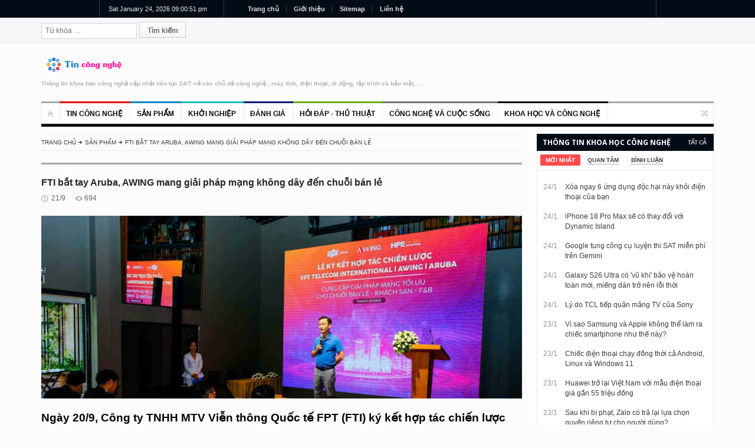

--- FILE ---
content_type: text/html; charset=utf-8
request_url: https://www.tincongnghe.net/t-86374/fti-bat-tay-aruba-awing-mang-giai-phap-mang-khong-day-den-chuoi-ban-le.html
body_size: 28102
content:
<!DOCTYPE html> <html lang="vi-VN"> <head id="ctl00_Head1"> <title>FTI bắt tay Aruba, AWING mang giải pháp mạng không dây đến chuỗi bán lẻ</title> <meta name="description" content="Ngày 20/9, Công ty TNHH MTV Viễn thông Quốc tế FPT (FTI) ký kết hợp tác chiến lược cùng hãng Hewlett Packard Enterprise (HPE) - Aruba và AWING nhằm cung.." /> <meta name="keywords" content="FTI bắt tay, bắt tay Aruba, AWING mang giải, mang giải pháp, giải pháp mạng, pháp mạng không, mạng không dây, không dây đến" /> <meta name="language" content="vi" /> <meta http-equiv="content-language" content="vi" /> <link rel="alternate" href="https://www.tincongnghe.net/t-86374/fti-bat-tay-aruba-awing-mang-giai-phap-mang-khong-day-den-chuoi-ban-le.html" hreflang="vi-VN" /> <link href="https://www.tincongnghe.net/favicon.ico" rel="shortcut icon" /> <meta name="apple-mobile-web-app-title" content="www.tincongnghe.net" /> <meta name="apple-mobile-web-app-capable" content="yes" /> <link rel="apple-touch-icon" href="https://www.tincongnghe.net/favicon.ico" /> <meta http-equiv="content-type" content="text/html; charset=utf-8" /> <meta http-equiv="refresh" content="3600" /> <meta http-equiv="cache-control" content="Public" /> <meta http-equiv="expires" content="300" /> <meta name="robots" content="index,follow" /> <meta name="googlebot" content="index,follow,noarchive" /> <meta name="tt_category_id" content="1" /> <meta name="tt_article_id" content="1" /> <meta name="author" content="www.tincongnghe.net" /> <meta name="copyright" content="https://www.tincongnghe.net" /> <meta name="expires" content="never" /> <meta name="distribution" content="global" /> <meta name="resource-type" content="document"/> <meta name="generator" content="https://www.tincongnghe.net" /> <meta name="format-detection" content="telephone=no" /> <meta name="format-detection" content="address=no" /> <meta rel="canonical" href="https://www.tincongnghe.net/t-86374/fti-bat-tay-aruba-awing-mang-giai-phap-mang-khong-day-den-chuoi-ban-le.html" /> <meta name="geo.placename" content="75 Đinh Tiên Hoàng, Hoàn Kiếm, Hà Nội" /> <meta name="geo.position" content="20.995347,105.854074" /> <meta name="geo.region" content="VN-HN" /> <meta name="ICBM" content="20.995347,105.854074" /> <!-- Google Authorship and Publisher Markup --> <link rel="author" href="https://plus.google.com/tincongnghe/posts" /> <link rel="publisher" href="https://plus.google.com/tincongnghe" /> <!-- Schema.org markup for Google+ --> <meta itemprop="name" content="FTI bắt tay Aruba, AWING mang giải pháp mạng không dây đến chuỗi bán lẻ" /> <meta itemprop="description" content="Ngày 20/9, Công ty TNHH MTV Viễn thông Quốc tế FPT (FTI) ký kết hợp tác chiến lược cùng hãng Hewlett Packard Enterprise (HPE) - Aruba và AWING nhằm cung.." /> <meta itemprop="image" content="https://www.tincongnghe.net/upload/News/2023/9/21/fti_bat_tay_aruba_awing_mang_giai_phap_mang_khong_day_den_chuoi_ban_le_0.jpg" /> <!-- Facebook --> <meta property="article:published_time" content="9/21/2023 10:00:00 AM" /> <meta property="article:modified_time" content="9/21/2023 10:00:00 AM" /> <meta property="article:section" content="FTI bắt tay Aruba, AWING mang giải pháp mạng không dây đến chuỗi bán lẻ" /> <meta property="article:tag" content="FTI bắt tay, bắt tay Aruba, AWING mang giải, mang giải pháp, giải pháp mạng, pháp mạng không, mạng không dây, không dây đến" /> <meta property="fb:admins" content="123456789" /> <!-- Twitter Card data --> <meta name="twitter:card" content="https://www.tincongnghe.net/upload/News/2023/9/21/fti_bat_tay_aruba_awing_mang_giai_phap_mang_khong_day_den_chuoi_ban_le_0.jpg" /> <meta name="twitter:site" content="https://www.tincongnghe.net" /> <meta name="twitter:title" content="FTI bắt tay Aruba, AWING mang giải pháp mạng không dây đến chuỗi bán lẻ" /> <meta name="twitter:description" content="Ngày 20/9, Công ty TNHH MTV Viễn thông Quốc tế FPT (FTI) ký kết hợp tác chiến lược cùng hãng Hewlett Packard Enterprise (HPE) - Aruba và AWING nhằm cung.." /> <meta name="twitter:creator" content="@www.tincongnghe.net" /> <!-- Twitter summary card with large image must be at least 280x150px --> <meta name="twitter:image:src" content="https://www.tincongnghe.net/upload/News/2023/9/21/fti_bat_tay_aruba_awing_mang_giai_phap_mang_khong_day_den_chuoi_ban_le_0.jpg" /> <!-- Open Graph data --> <meta property="og:title" content="FTI bắt tay Aruba, AWING mang giải pháp mạng không dây đến chuỗi bán lẻ" /> <meta property="og:type" content="article" /> <meta property="og:url" content="https://www.tincongnghe.net/t-86374/fti-bat-tay-aruba-awing-mang-giai-phap-mang-khong-day-den-chuoi-ban-le.html" /> <meta property="og:image" content="https://www.tincongnghe.net/upload/News/2023/9/21/fti_bat_tay_aruba_awing_mang_giai_phap_mang_khong_day_den_chuoi_ban_le_0.jpg" /> <meta property="og:description" content="Ngày 20/9, Công ty TNHH MTV Viễn thông Quốc tế FPT (FTI) ký kết hợp tác chiến lược cùng hãng Hewlett Packard Enterprise (HPE) - Aruba và AWING nhằm cung.." /> <meta property="og:site_name" content="www.tincongnghe.net" /> <!-- Dublin Core --> <meta name="DC.Type" scheme="DCMIType" content="Text" /> <meta name="DC.Format" scheme="IMT" content="text/html" /> <meta name="DC.Source" content="https://www.tincongnghe.net" /> <meta name="DC.Relation" content="https://www.tincongnghe.net" /> <meta name="DC.Language" content="vi" /> <meta name="DC.Publisher" content="www.tincongnghe.net" /> <meta name="DC.Title" content="FTI bắt tay Aruba, AWING mang giải pháp mạng không dây đến chuỗi bán lẻ" /> <meta name="DC.Description" content="Ngày 20/9, Công ty TNHH MTV Viễn thông Quốc tế FPT (FTI) ký kết hợp tác chiến lược cùng hãng Hewlett Packard Enterprise (HPE) - Aruba và AWING nhằm cung.." /> <meta name="DC.Keywords" content="FTI bắt tay, bắt tay Aruba, AWING mang giải, mang giải pháp, giải pháp mạng, pháp mạng không, mạng không dây, không dây đến" /> <meta name="DC.Date" scheme="W3CDTF" content="2023-9-21" /> <meta name="DC.Contributor" content="www.tincongnghe.net" /> <meta name="viewport" content="width=device-width, initial-scale=1.0" /><link rel="alternate" type="application/rss+xml" href="/rss/" title="RSS feed" /> <!--[if lt IE 9]> <script type="text/javascript" src="/themes/js/html5.js"></script> <link rel="stylesheet" href="/themes/style/ie.css" type="text/css" media="all" /> <![endif]--> <link href="/themes/style/style.css" rel="stylesheet"/> <link href="/themes/style/responsive.css" rel="stylesheet"/> <link href="/themes/style/tag.css" rel="stylesheet"/> <script type="text/javascript" src="/themes/js/0jquery.min.js"></script> <script>var newstr=window.location.href;if(newstr.indexOf("https://www.tincongnghe.net")==-1){newstr=newstr.replace("http://tincongnghe.net","https://www.tincongnghe.net");newstr=newstr.replace("http://www.tincongnghe.net","https://www.tincongnghe.net");newstr=newstr.replace("https://tincongnghe.net","https://www.tincongnghe.net");window.location=newstr;}</script> </head> <body class="wide"> <form name="aspnetForm" method="post" action="./fti-bat-tay-aruba-awing-mang-giai-phap-mang-khong-day-den-chuoi-ban-le.html?Item=86374&amp;Text=fti-bat-tay-aruba-awing-mang-giai-phap-mang-khong-day-den-chuoi-ban-le" onsubmit="javascript:return WebForm_OnSubmit();" id="aspnetForm"><div id="page"> <header role="banner" class="site-header" id="header"> <div> <section class="top"> <div class="inner clearboth"> <div class="top-left"> <div id="jclock1" class="simpleclock"> </div> </div> <div class="top-center"> <div class="block_top_menu"> <ul id="top-left-menu" class="top-left-menu"> <li class="red"><a href="/">Trang chủ</a></li> <li><a href="/gioi-thieu/">Giới thiệu</a></li> <li><a href="/sitemap.xml">Sitemap</a></li> <li><a href="/lien-he/">Liên hệ</a></li> </ul> </div> </div> </div> </section> <section class="section2"> <div class="inner"> <div class="section-wrap clearboth"> <div class="form_search"> <form role="search" class="searchform" id="searchform" method="get"> <input name="ctl00$ucTop$txtSearch" type="text" id="ctl00_ucTop_txtSearch" placeholder="Từ khóa …" value="" class="field" /> <input type="submit" name="ctl00$ucTop$btSearch" value="Tìm kiếm" id="ctl00_ucTop_btSearch" class="submit" />  <div> <input type="hidden" name="__EVENTTARGET" id="__EVENTTARGET" value="" /> <input type="hidden" name="__EVENTARGUMENT" id="__EVENTARGUMENT" value="" /> <input type="hidden" name="__VIEWSTATE" id="__VIEWSTATE" value="/wEPDwULLTE0NjQzNzY4NDFkZML9DmbTbpMwAT3MSggHBTmhr/H2rBugDR3KpWdeaSfc" /> </div> <script type="text/javascript">
//<![CDATA[
var theForm = document.forms['aspnetForm'];
if (!theForm) {theForm = document.aspnetForm;
}
function __doPostBack(eventTarget, eventArgument) {if (!theForm.onsubmit || (theForm.onsubmit() != false)) {theForm.__EVENTTARGET.value = eventTarget;theForm.__EVENTARGUMENT.value = eventArgument;theForm.submit();}
}
//]]> </script> <script src="/WebResource.axd?d=3CxnkbBgm9bZjSaJQjK2zkcIbjBSWNIIvU09IYONI6c2l5jc_C10Lrpvd3XWUuOdRRaYKfkHBwiQ5AAb56jS4O13GIGEfCULLc8Hfhvmmag1&amp;t=638901793900000000" type="text/javascript"></script> <script src="/ScriptResource.axd?d=ryHenEJPb2tOQRISilOwaD9i9X5gjquk0u7YRekAwzgw6sm3DPEaOzXb_BmxlSJKJYAfSh19GhlAqw4yKTo_9WTimUMCDUmRoSLc2ww-v4mwdZKYJUE-ASqzJYp2rIrNkM68lavN-gKugtXtVlB8INo7Y53viiq1FV6ZwLbvuaM1&amp;t=7f7f23e2" type="text/javascript"></script> <script src="/ScriptResource.axd?d=tigk_h5N6mttI-svBWsJwZqJAX5RrSsZ1rqw9Ih4P9ppc-KNys4zMwRARIasm_ZKOoyrqsAse_Q29RJ193Dmk-Etf4A7YIMWS8eDaxnWYherizIQ7j8_uTZGFZ6DFH9kr_dHhnYNhPJbgFO8FxI9PL2S1min5sd7Ie9zLn8kAiU1&amp;t=5c0e0825" type="text/javascript"></script> <script src="/ScriptResource.axd?d=bfkT1l-uPtWTYP-Q2zQrr4OgfEOqEzkXn09sz90RU9vRZtAIAyH_i36ULD6kLLus5wldDqPiB5L1N6imqLP2eGwBw5FVwfu-dIZqH8gyqKaK0CGhDdsX7XizT4qopg1Xzts8bBQmCXI1skJAEJFA6g83rDyxoCqI60ggmKnRknFrWCgQDoHTSoObzqPpVUTV0&amp;t=5c0e0825" type="text/javascript"></script> <script type="text/javascript">
//<![CDATA[
function WebForm_OnSubmit() {
if (typeof(ValidatorOnSubmit) == "function" && ValidatorOnSubmit() == false) return false;
return true;
}
//]]> </script> <script type="text/javascript">
//<![CDATA[
Sys.WebForms.PageRequestManager._initialize('ctl00$ScriptManagerMain', 'aspnetForm', [], [], [], 90, 'ctl00');
//]]> </script> </form> </div> </div> </div> </section> <section class="section3"> <div class="section-wrap clearboth"> <div class="banner-block"> <div class="banner"> <!--a href="/"><img alt="banner" src="/themes/images/banner.jpg" /></a--> </div> </div> <div class="name-and-slogan"> <div class="site-title"><a rel="home" title="www.tincongnghe.net" href="/"><img alt="logo" src="/themes/images/logo.png" /></a></div> <h2 class="site-description">Thông tin khoa học công nghệ cập nhật liên tục 24/7 về các chủ đề công nghệ , máy tính, điện thoại, di động, lập trình và bảo mật, ...</h2> </div> </div> </section> <div class="headStyleMenu"> <section class="section-nav"> <nav role="navigation" class="navigation-main"> <ul class="clearboth mainHeaderMenu"> <li class="home"><a href="/"></a></li> <li class='color1'> <a href='/g-1/tin-cong-nghe/'>Tin công nghệ</a> </li> <li class='color2'> <a href='/g-2/san-pham/'>Sản phẩm</a> </li> <li class='color3'> <a href='/g-3/khoi-nghiep/'>Khởi nghiệp</a> </li> <li class='color4'> <a href='/g-4/danh-gia/'>Đánh giá</a> </li> <li class='color5'> <a href='/g-5/hoi-dap-thu-thuat/'>Hỏi đáp - Thủ thuật</a> </li> <li class='color6'> <a href='/g-6/cong-nghe-va-cuoc-song/'>Công nghệ và cuộc sống</a> </li> <li class='color0'> <a href='/g-7/khoa-hoc-va-cong-nghe/'>Khoa học và Công nghệ</a> </li> </ul> </nav> </section> <section class="section-navMobile"> <div class="mobileMenuSelect"><span class="icon"></span>Trang chủ</div> <ul class="clearboth mobileHeaderMenuDrop"> <li><a href='/g-1/tin-cong-nghe/'><h2>Tin công nghệ</h2></a> </li> <li><a href='/g-2/san-pham/'><h2>Sản phẩm</h2></a> </li> <li><a href='/g-3/khoi-nghiep/'><h2>Khởi nghiệp</h2></a> </li> <li><a href='/g-4/danh-gia/'><h2>Đánh giá</h2></a> </li> <li><a href='/g-5/hoi-dap-thu-thuat/'><h2>Hỏi đáp - Thủ thuật</h2></a> </li> <li><a href='/g-6/cong-nghe-va-cuoc-song/'><h2>Công nghệ và cuộc sống</h2></a> </li> <li><a href='/g-7/khoa-hoc-va-cong-nghe/'><h2>Khoa học và Công nghệ</h2></a> </li> </ul> </section> </div> </div> </header> <div class="right_sidebar" id="main"> <div class="inner"> <div class="general_content clearboth"> <div class="main_content single "> <ul class="breadcrumbs"> <li class="home"><a href="/">Trang chủ</a></li> <li><a href='https://www.tincongnghe.net/g-2/san-pham/'>Sản phẩm</a></li> <li class='current'><a href='https://www.tincongnghe.net/t-86374/fti-bat-tay-aruba-awing-mang-giai-phap-mang-khong-day-den-chuoi-ban-le.html'>FTI bắt tay Aruba, AWING mang giải pháp mạng không dây đến chuỗi bán lẻ</a></li> </ul> <h1 class="page-title">FTI bắt tay Aruba, AWING mang giải pháp mạng không dây đến chuỗi bán lẻ</h1> <div id="post_content" class="post_content" role="main"> <article class="reviews type-reviews hentry"> <div class='post-info'> <div class='post_date'>21/9</div> <a href='#comments' class='comments_count'></a> <div class='post_views'>694</div> <div class='rating'></div> </div> <div class='pic post_thumb'><img width='620' height='360' src='https://www.tincongnghe.net/upload/News/2023/9/21/fti_bat_tay_aruba_awing_mang_giai_phap_mang_khong_day_den_chuoi_ban_le_0.jpg' alt='FTI bắt tay Aruba, AWING mang giải pháp mạng không dây đến chuỗi bán lẻ' /></div> <div><h2>Ngày 20/9, Công ty TNHH MTV Viễn thông Quốc tế FPT (FTI) ký kết hợp tác chiến lược cùng hãng Hewlett Packard Enterprise (HPE) - Aruba và AWING nhằm cung cấp giải pháp mạng không dây tối ưu cho chuỗi bán lẻ, khách sạn, F&B.</h2></div><br /> <div class='post_content'><p>Ông Trần Hải Dương - Chủ tịch kiêm Tổng Giám đốc  FTI cho biết, hệ thống mạng không dây tại các chuỗi retails, bán lẻ, mô hình kinh doanh ẩm thực, nhà hàng, ăn uống, vui chơi, mua sắm… tại thị trường Việt Nam nhiều nơi chưa được đầu tư đồng bộ. Nhiều doanh nghiệp đang sử dụng nhiều thiết bị networking của nhiều hãng khác nhau, dẫn đến tình trạng khó quản lý và tốn kém nguồn lực vận hành cũng như bảo trì, nâng cấp hệ thống.</p><br /> <figure class="image vnn-content-image"><img data-id="00TY8Z" src="https://www.tincongnghe.net/upload/News/2023/9/21/fti_bat_tay_aruba_awing_mang_giai_phap_mang_khong_day_den_chuoi_ban_le_0.jpg" /> <figcaption>Ông Trần Hải Dương chia sẻ thực trạng hệ thống mạng không dây của các chuỗi bán lẻ, khách sạn, mô hình kinh doanh ẩm thực… tại Việt Nam. Ảnh: Nhật Lệ</figcaption> </figure> <p>Thấy được nhu cầu lớn của doanh nghiệp, FTI bắt tay HPE Aruba mang đến giải pháp đồng bộ, tối ưu cho doanh nghiệp từ hệ thống quản trị tập trung qua điện toán đám mây (cloud) với chất lượng cao mà chi phí lại phù hợp với mọi doanh nghiệp.</p><br /> <p>Cùng kết hợp là AWING, một nền tảng (platform) hàng đầu về Mobile Location-Based Marketing (marketing theo địa điểm) theo mô hình nền kinh tế chia sẻ, có thể mang lại doanh thu cho doanh nghiệp có sở hữu hệ thống mạng không dây nhằm liên tục tái đầu tư nâng cao chất lượng dịch vụ, làm hài lòng khách hàng. AWING được định vị là một kênh marketing đứng giữa online và offline, nhắm đến đối tượng đang tiêu dùng các dịch vụ khi ở bên ngoài (Digital Out Of Home (D-OOH)).</p><br /> <p>Theo Bộ Công thương, ngành bán lẻ Việt Nam hiện có quy mô thị trường 142 tỷ USD, dự kiến tăng lên 350 tỷ USD vào năm 2025, đóng góp 59% GDP. Có được những con số ấn tượng đó, một phần nhờ vào nỗ lực đầu tư hệ thống mạng và quản lý công nghệ thông tin của doanh nghiệp Việt.</p><br /> <figure class="image vnn-content-image"><img data-id="00TY8C" src="https://www.tincongnghe.net/upload/News/2023/9/21/fti_bat_tay_aruba_awing_mang_giai_phap_mang_khong_day_den_chuoi_ban_le_1.jpg" /> <figcaption>Đại diện FTI ký kết cùng Aruba và AWING sáng 20/9. Ảnh: Nhật Lệ</figcaption> </figure> <p>Mạng không dây (Wi-Fi) chất lượng cao tại các chuỗi địa điểm tiêu dùng đang là điểm khác biệt của Việt Nam so với mặt bằng chung trên thế giới. Nhiều người nước ngoài cảm thấy bất ngờ và đánh giá cao khi được trải nghiệm dịch vụ miễn phí này tại Việt Nam. </p><br /> <p>Với sự đổi mới không ngừng của công nghệ, chi phí để đầu tư, triển khai và vận hành dịch vụ này đã ngày càng phù hợp với khả năng của hầu hết các doanh nghiệp. Đặc biệt khi có sự tham gia của các đơn vị hàng đầu như HPE Aruba, FPT Telecom International (FTI) và AWING.</p><br /> <figure class="image vnn-content-image"><img data-id="00TY8X" src="https://www.tincongnghe.net/upload/News/2023/9/21/fti_bat_tay_aruba_awing_mang_giai_phap_mang_khong_day_den_chuoi_ban_le_2.jpg" /> <figcaption>Mục tiêu của FTI, Aruba và AWING là cung cấp giải pháp mạng không dây tối ưu cho chuỗi bán lẻ, khách sạn, F&amp;amp;B, giải trí... Ảnh: Nhật Lệ</figcaption> </figure> <p>Với tiềm lực sẵn có cùng các gói dịch vụ toàn diện, FTI, Aruba và AWING đặt mục tiêu chiếm 35% thị trường bán lẻ, khách sạn, F&amp;B tại Việt Nam vào năm 2025. Đại diện của FTI cho rằng, nhờ thấu hiểu khó khăn của khách hàng và cùng nhau hợp tác giải quyết được những khó khăn đó, ba bên tự tin sẽ đạt thị phần này.</p><br /> <figure class="image vnn-content-image"><img data-id="00TY8V" src="https://www.tincongnghe.net/upload/News/2023/9/21/fti_bat_tay_aruba_awing_mang_giai_phap_mang_khong_day_den_chuoi_ban_le_3.jpg" /> <figcaption>Sự hợp tác của ba bên giúp tối ưu dịch vụ cho khách hàng doanh nghiệp. Ảnh: Nhật Lệ</figcaption> </figure> <p>Aruba, công ty trực thuộc tập đoàn Hewlett Packard Enterprise (HPE) là đơn vị cung cấp giải pháp toàn diện về hạ tầng mạng có dây và mạng không dây, giúp quản lý thông qua điện toán đám mây, sử dụng trí tuệ nhân tạo để chẩn đoán, phát hiện lỗi và xử lý nhanh.</p><br /> <p>AWING là nền tảng công nghệ theo mô hình nền kinh tế chia sẻ, có thể biến đổi bất kỳ một hệ thống Wi-Fi sẵn có thành Wi-Fi marketing, liên kết thành một mạng lưới quảng cáo quy mô lớn theo địa điểm tiêu dùng (LBM, D-OOH, O2O). AWING hiện đang kết nối với hầu hết các chuỗi địa điểm lớn nhất tại Việt Nam và có tới hơn 90 triệu thiết bị đã sử dụng dịch vụ, trải dài trên 60 tỉnh/thành phố.</p><br /> <p>FPT Telecom International (FTI) là công ty thành viên của Công ty Cổ phần Viễn thông FPT. Từ đầu năm 2008, FTI bắt đầu hoạt động độc lập và được đánh giá là một trong những nhà cung cấp dịch vụ đáng tin cậy hàng đầu Việt Nam cung cấp dịch vụ công nghệ thông tin và điện toán đám mây đến hàng nghìn khách hàng thuộc nhiều nhóm đối tượng. Nhiều công ty khởi nghiệp, doanh nghiệp và cơ quan chính phủ đã sử dụng dịch vụ của FPT Telecom International để tối ưu hóa chi phí, cũng như thúc đẩy quá trình chuyển đổi số hiệu quả.</p><br /> <p><strong>Doãn Phong</strong></p><br /></div> <br/><br/><br/><br/><br/> <br /> <div class='vcard'> <br /> <h2>FTI bat tay Aruba, AWING mang giai phap mang khong day den chuoi ban le</h2> <br /> <h3>Ngay 20/9, Cong ty TNHH MTV Vien thong Quoc te FPT (FTI) ky ket hop tac chien luoc cung hang Hewlett Packard Enterprise (HPE) - Aruba va AWING nham cung cap giai phap mang khong day toi uu cho chuoi ban le, khach san, F&B.</h3> </div> <div id='hidentitle'> <div itemscope itemtype="https://schema.org/NewsArticle"> <meta itemscope itemprop="mainEntityOfPage" itemType="https://schema.org/WebPage" itemid="https://www.tincongnghe.net/t-86374/fti-bat-tay-aruba-awing-mang-giai-phap-mang-khong-day-den-chuoi-ban-le.html"/> <h2 itemprop="headline">FTI bắt tay Aruba, AWING mang giải pháp mạng không dây đến chuỗi bán lẻ</h2> <h3 itemprop="author" itemscope itemtype="https://schema.org/Person">
By <span itemprop="name">www.tincongnghe.net</span> </h3> <span itemprop="description">Ngày 20/9, Công ty TNHH MTV Viễn thông Quốc tế FPT (FTI) ký kết hợp tác chiến lược cùng hãng Hewlett Packard Enterprise (HPE) - Aruba và AWING nhằm cung cấp giải pháp mạng không dây tối ưu cho chuỗi bán lẻ, khách sạn, F&B.</span> <div itemprop="image" itemscope itemtype="https://schema.org/ImageObject"> <img src="https://www.tincongnghe.net/upload/News/2023/9/21/fti_bat_tay_aruba_awing_mang_giai_phap_mang_khong_day_den_chuoi_ban_le_0.jpg" alt='FTI bắt tay Aruba, AWING mang giải pháp mạng không dây đến chuỗi bán lẻ' /> <meta itemprop="url" content="https://www.tincongnghe.net/upload/News/2023/9/21/fti_bat_tay_aruba_awing_mang_giai_phap_mang_khong_day_den_chuoi_ban_le_0.jpg"> <meta itemprop="width" content="300"> <meta itemprop="height" content="150"> </div> <div itemprop="publisher" itemscope itemtype="https://schema.org/Organization"> <div itemprop="logo" itemscope itemtype="https://schema.org/ImageObject"> <img src="https://www.tincongnghe.net/themes/images/logo.png"  alt='www.tincongnghe.net' /> <meta itemprop="url" content="https://www.tincongnghe.net/themes/images/logo.png"> <meta itemprop="width" content="292"> <meta itemprop="height" content="48"> </div> <meta itemprop="name" content="www.tincongnghe.net"> </div> <meta itemprop="datePublished" content="2009-1-1T0:0:0+00:00"/> <meta itemprop="dateModified" content="2023-9-21T10:0:0+00:00"/> </div> </div> <div class="block-social"> <div class="soc_label">Giới thiệu cho bạn bè</div> <ul id="post_social_share" class="post_social_share"> <li><a href="https://www.facebook.com/share.php?u=https://www.tincongnghe.net/t-86374/fti-bat-tay-aruba-awing-mang-giai-phap-mang-khong-day-den-chuoi-ban-le.html" class="facebook_link"><img src="/themes/images/facebook-icon-big.png" class="facebook_icon" alt="facebook" /></a></li> <li><a href="https://twitter.com/share?text=https://www.tincongnghe.net/t-86374/fti-bat-tay-aruba-awing-mang-giai-phap-mang-khong-day-den-chuoi-ban-le.html" class="twitter_link"><img src="/themes/images/twitter-icon-big.png" class="twitter_icon" alt="twitter" /></a></li> <li><a href="https://plusone.google.com/_/+1/confirm?url=https://www.tincongnghe.net/t-86374/fti-bat-tay-aruba-awing-mang-giai-phap-mang-khong-day-den-chuoi-ban-le.html" class="gplus_link"><img src="/themes/images/gplus-icon-big.png" class="gplus_icon" alt="gplus" /></a></li> <li><a href="https://pinterest.com/pin/create/button/?url=https://www.tincongnghe.net/t-86374/fti-bat-tay-aruba-awing-mang-giai-phap-mang-khong-day-den-chuoi-ban-le.html" class="pinterest_link"><img src="/themes/images/pinterest-icon-big.png" class="pinterest_icon" alt="pinterest" /></a></li> </ul> </div> </article> <div id="comments" class="post_comments"> <div id="respond"> <h3 class="comments_title">Bình luận</h3> <ol class="comment-list"> </ol> <h3 id="reply-title">Đăng bình luận</h3> <div id="ctl00_ContentPlaceHolder1_pnComment"> <p class="comment-form-author"> <input name="ctl00$ContentPlaceHolder1$author" type="text" id="ctl00_ContentPlaceHolder1_author" size="30" /> <label for="author" class="required"> Tên của bạn</label> <span id="ctl00_ContentPlaceHolder1_RFV_Ten" style="color:Red;display:none;">- Bạn chưa nhập tên</span> </p> <p class="comment-form-email"> <input name="ctl00$ContentPlaceHolder1$email" type="text" id="ctl00_ContentPlaceHolder1_email" class="form-control" size="30" /> <label for="email" class="required"> Email</label> <span id="ctl00_ContentPlaceHolder1_RFV_Email" style="color:Red;display:none;">- Bạn chưa nhập email</span> <span id="ctl00_ContentPlaceHolder1_REV_Email" style="color:Red;display:none;">- Email không đúng</span> </p> <p class="comment-form-comment"> <textarea id="comment" name="comment" cols="45" rows="8"></textarea> </p> <div id="like"><strong class="choice">Đánh giá: </strong></div> <span class="star-rating"> <input type="radio" name="rating" value="1"><i></i> <input type="radio" name="rating" value="2"><i></i> <input type="radio" name="rating" value="3"><i></i> <input type="radio" name="rating" value="4"><i></i> <input type="radio" name="rating" value="5"><i></i> </span> <script type="text/javascript" src="/themes/js2/jquery.js"></script> <script type="text/javascript">function setCookie(c_name, value, exdays) {var exdate = new Date();exdate.setDate(exdate.getDate() + exdays);var c_value = escape(value) + ((exdays == null) ? "" : "; expires=" + exdate.toUTCString());document.cookie = c_name + "=" + c_value;}$(':radio').change(function () {$('.choice').text(this.value + ' sao.');setCookie("Rating", this.value, 3);});
</script> <div class="clear10"></div> <p class="form-submit"> <!--input name="submit" type="submit" id="submitComm" value="Post comment" /--> <input type="submit" name="ctl00$ContentPlaceHolder1$btnSend" value="Đăng bình luận" onclick="javascript:WebForm_DoPostBackWithOptions(new WebForm_PostBackOptions(&quot;ctl00$ContentPlaceHolder1$btnSend&quot;, &quot;&quot;, true, &quot;BinhLuan&quot;, &quot;&quot;, false, false))" id="ctl00_ContentPlaceHolder1_btnSend" /> </p> </div> </div> <div class="nav_comments"></div> </div> </div> <div class="clear10"></div> <div id="recent_posts"> <h3 class="section_title"> Các bài liên quan </h3> <div class="posts_wrapper"> <article class='item_left'> <div class='pic'> <a href='/t-158667/100000-nguoi-tranh-200-suat-tham-quan-nha-may-xe-dien-trung-quoc.html' class='w_hover img-link img-wrap'> <img src='https://www.tincongnghe.net/upload/News/2026/1/19/100000_nguoi_tranh_200_suat_tham_quan_nha_may_xe_dien_trung_quoc_0.jpg' alt='100.000 người tranh 200 suất thăm quan nhà máy xe điện Trung Quốc' /></a></div> <h2><a href='/t-158667/100000-nguoi-tranh-200-suat-tham-quan-nha-may-xe-dien-trung-quoc.html'>100.000 người tranh 200 suất thăm quan nhà máy xe điện Trung Quốc</a></h2> <div class='post-info'> <a href='/t-158667/100000-nguoi-tranh-200-suat-tham-quan-nha-may-xe-dien-trung-quoc.html' class='post_date'>19/1</a> <a class='comments_count'></a></div> </article> <article class='item_left'> <div class='pic'> <a href='/t-158641/ba-doanh-nghiep-viet-bat-tay-phat-trien-he-sinh-thai-an-toan-so.html' class='w_hover img-link img-wrap'> <img src='https://www.tincongnghe.net/upload/News/2026/1/17/ba_doanh_nghiep_viet_bat_tay_phat_trien_he_sinh_thai_an_toan_so_0.jpg' alt='Ba doanh nghiệp Việt ‘bắt tay’ phát triển hệ sinh thái an toàn số' /></a></div> <h2><a href='/t-158641/ba-doanh-nghiep-viet-bat-tay-phat-trien-he-sinh-thai-an-toan-so.html'>Ba doanh nghiệp Việt ‘bắt tay’ phát triển hệ sinh thái an toàn số</a></h2> <div class='post-info'> <a href='/t-158641/ba-doanh-nghiep-viet-bat-tay-phat-trien-he-sinh-thai-an-toan-so.html' class='post_date'>17/1</a> <a class='comments_count'></a></div> </article> <article class='item_left'> <div class='pic'> <a href='/t-158626/viettel-store-uu-dai-tet-ven-toan-voi-hang-ngan-qua-tang-gia-tri.html' class='w_hover img-link img-wrap'> <img src='https://www.tincongnghe.net/upload/News/2026/1/16/viettel_store_uu_dai_tet_ven_toan_voi_hang_ngan_qua_tang_gia_tri_0.jpg' alt='Viettel Store ưu đãi “Tết vẹn toàn” với hàng ngàn quà tặng giá trị' /></a></div> <h2><a href='/t-158626/viettel-store-uu-dai-tet-ven-toan-voi-hang-ngan-qua-tang-gia-tri.html'>Viettel Store ưu đãi “Tết vẹn toàn” với hàng ngàn quà tặng giá trị</a></h2> <div class='post-info'> <a href='/t-158626/viettel-store-uu-dai-tet-ven-toan-voi-hang-ngan-qua-tang-gia-tri.html' class='post_date'>16/1</a> <a class='comments_count'></a></div> </article> <article class='item_left'> <div class='pic'> <a href='/t-158505/hop-tac-3-nha-ha-noi-cmc-dai-hoc-bach-khoa-ha-noi.html' class='w_hover img-link img-wrap'> <img src='https://www.tincongnghe.net/upload/News/2026/1/12/hop_tac_3_nha_ha_noi_cmc_dai_hoc_bach_khoa_ha_noi_0.jpg' alt='Hợp tác ‘3 nhà’ Hà Nội - CMC - Đại học Bách khoa Hà Nội' /></a></div> <h2><a href='/t-158505/hop-tac-3-nha-ha-noi-cmc-dai-hoc-bach-khoa-ha-noi.html'>Hợp tác ‘3 nhà’ Hà Nội - CMC - Đại học Bách khoa Hà Nội</a></h2> <div class='post-info'> <a href='/t-158505/hop-tac-3-nha-ha-noi-cmc-dai-hoc-bach-khoa-ha-noi.html' class='post_date'>12/1</a> <a class='comments_count'></a></div> </article> <article class='item_left'> <div class='pic'> <a href='/t-157448/payd-tham-gia-he-sinh-thai-trung-tam-tai-chinh-quoc-te-viet-nam-tai-da-nang.html' class='w_hover img-link img-wrap'> <img src='https://www.tincongnghe.net/upload/News/2026/1/10/payd_tham_gia_he_sinh_thai_trung_tam_tai_chinh_quoc_te_viet_nam_tai_da_nang_0.jpg' alt='PayD tham gia hệ sinh thái Trung tâm Tài chính Quốc tế Việt Nam tại Đà Nẵng' /></a></div> <h2><a href='/t-157448/payd-tham-gia-he-sinh-thai-trung-tam-tai-chinh-quoc-te-viet-nam-tai-da-nang.html'>PayD tham gia hệ sinh thái Trung tâm Tài chính Quốc tế Việt Nam tại Đà Nẵng</a></h2> <div class='post-info'> <a href='/t-157448/payd-tham-gia-he-sinh-thai-trung-tam-tai-chinh-quoc-te-viet-nam-tai-da-nang.html' class='post_date'>10/1</a> <a class='comments_count'></a></div> </article> <article class='item_left'> <div class='pic'> <a href='/t-157447/thu-nhap-khung-cua-ceo-apple-tim-cook-nam-2025.html' class='w_hover img-link img-wrap'> <img src='https://www.tincongnghe.net/upload/News/2026/1/10/thu_nhap_khung_cua_ceo_apple_tim_cook_nam_2025_0.jpg' alt='Thu nhập ‘khủng’ của CEO Apple Tim Cook năm 2025' /></a></div> <h2><a href='/t-157447/thu-nhap-khung-cua-ceo-apple-tim-cook-nam-2025.html'>Thu nhập ‘khủng’ của CEO Apple Tim Cook năm 2025</a></h2> <div class='post-info'> <a href='/t-157447/thu-nhap-khung-cua-ceo-apple-tim-cook-nam-2025.html' class='post_date'>10/1</a> <a class='comments_count'></a></div> </article> </div> </div> </div> <div role="complementary" class="main_sidebar right_sidebar" id="secondary"> <aside class="widget widget_news_combine" id="news-combine-widget-2"> <div class="widget_header"> <div class="widget_subtitle"><a class="lnk_all_news" href="/">Tất cả</a></div> <h3 class="widget_title">Thông tin khoa học công nghệ cập nhật liên tục 24/7 về các chủ đề công nghệ , máy tính, điện thoại, di động, lập trình và bảo mật, ...</h3> </div> <div class="widget_body"> <div class="block_news_tabs" id="tabs"> <div class="tabs"> <ul> <li><a href="#tabs1"><span>Mới nhất</span></a></li> <li><a href="#tabs2"><span>Quan tâm</span></a></li> <li><a href="#tabs3"><span>Bình luận</span></a></li> </ul> </div> <div class="tab_content" id="tabs1"> <div class='block_home_news_post'> <div class='info'> <div class='date'>24/1</div> </div> <p class='title'><a href='/t-158790/xoa-ngay-6-ung-dung-doc-hai-nay-khoi-dien-thoai-cua-ban.html'>Xóa ngay 6 ứng dụng độc hại này khỏi điện thoại của bạn</a></p> </div> <div class='block_home_news_post'> <div class='info'> <div class='date'>24/1</div> </div> <p class='title'><a href='/t-158798/iphone-18-pro-max-se-co-thay-doi-voi-dynamic-island.html'>iPhone 18 Pro Max sẽ có thay đổi với Dynamic Island</a></p> </div> <div class='block_home_news_post'> <div class='info'> <div class='date'>24/1</div> </div> <p class='title'><a href='/t-158799/google-tung-cong-cu-luyen-thi-sat-mien-phi-tren-gemini.html'>Google tung công cụ luyện thi SAT miễn phí trên Gemini</a></p> </div> <div class='block_home_news_post'> <div class='info'> <div class='date'>24/1</div> </div> <p class='title'><a href='/t-158788/galaxy-s26-ultra-co-vu-khi-bao-ve-hoan-toan-moi-mieng-dan-tro-nen-loi-thoi.html'>Galaxy S26 Ultra có 'vũ khí' bảo vệ hoàn toàn mới, miếng dán trở nên lỗi thời</a></p> </div> <div class='block_home_news_post'> <div class='info'> <div class='date'>24/1</div> </div> <p class='title'><a href='/t-158789/ly-do-tcl-tiep-quan-mang-tv-cua-sony.html'>Lý do TCL tiếp quản mảng TV của Sony</a></p> </div> <div class='block_home_news_post'> <div class='info'> <div class='date'>23/1</div> </div> <p class='title'><a href='/t-158785/vi-sao-samsung-va-apple-khong-the-lam-ra-chiec-smartphone-nhu-the-nay.html'>Vì sao Samsung và Apple không thể làm ra chiếc smartphone như thế này?</a></p> </div> <div class='block_home_news_post'> <div class='info'> <div class='date'>23/1</div> </div> <p class='title'><a href='/t-158781/chiec-dien-thoai-chay-dong-thoi-ca-android-linux-va-windows-11.html'>Chiếc điện thoại chạy đồng thời cả Android, Linux và Windows 11</a></p> </div> <div class='block_home_news_post'> <div class='info'> <div class='date'>23/1</div> </div> <p class='title'><a href='/t-158778/huawei-tro-lai-viet-nam-voi-mau-dien-thoai-gia-gan-55-trieu-dong.html'>Huawei trở lại Việt Nam với mẫu điện thoại giá gần 55 triệu đồng</a></p> </div> <div class='block_home_news_post'> <div class='info'> <div class='date'>23/1</div> </div> <p class='title'><a href='/t-158782/sau-khi-bi-phat-zalo-co-tra-lai-lua-chon-quyen-rieng-tu-cho-nguoi-dung.html'>Sau khi bị phạt, Zalo có trả lại lựa chọn quyền riêng tư cho người dùng?</a></p> </div> <div class='block_home_news_post'> <div class='info'> <div class='date'>23/1</div> </div> <p class='title'><a href='/t-158779/siri-se-lot-xac-hoan-toan-trong-ios-27.html'>Siri sẽ ‘lột xác’ hoàn toàn trong iOS 27?</a></p> </div> <div class='block_home_news_post'> <div class='info'> <div class='date'>23/1</div> </div> <p class='title'><a href='/t-158780/danh-gia-tai-nghe-khong-day-fiil-key-pro2-chong-on-toi-55db-chung-chi-hi-res-chat-am-soi-dong-ma-chi-15-trieu.html'>Đánh giá tai nghe không dây FIIL Key Pro2: Chống ồn tới 55dB, chứng chỉ Hi-res, chất âm sôi động mà chỉ 1.5 triệu?</a></p> </div> <div class='block_home_news_post'> <div class='info'> <div class='date'>23/1</div> </div> <p class='title'><a href='/t-158774/dau-dau-vi-sim-rac-goi-moi-chao-nguoi-dung-ky-vong-xac-thuc-sinh-trac-hoc.html'>Đau đầu vì SIM rác gọi mời chào, người dùng kỳ vọng xác thực sinh trắc học</a></p> </div> <div class='block_home_news_post'> <div class='info'> <div class='date'>23/1</div> </div> <p class='title'><a href='/t-158773/ky-nguyen-tv-mau-nhat-ban-chinh-thuc-khep-lai-voi-thuong-vu-sony-tcl.html'>Kỷ nguyên TV màu Nhật Bản chính thức khép lại với thương vụ Sony - TCL</a></p> </div> <div class='block_home_news_post'> <div class='info'> <div class='date'>23/1</div> </div> <p class='title'><a href='/t-158768/thuong-vu-giai-cuu-tiktok-tai-my-chinh-thuc-hoan-tat-voi-gia-re-beo.html'>Thương vụ 'giải cứu' TikTok tại Mỹ chính thức hoàn tất với giá rẻ bèo</a></p> </div> <div class='block_home_news_post'> <div class='info'> <div class='date'>23/1</div> </div> <p class='title'><a href='/t-158770/ly-do-tung-duong-chon-xor-hoa-ma-dien-thoai-xa-xi-khong-danh-cho-so-dong.html'>Lý do Tùng Dương chọn XOR Hỏa Mã - điện thoại xa xỉ không dành cho số đông</a></p> </div> </div> <div class="tab_content" id="tabs2"> <div class='block_home_news_post'> <div class='info'> <div class='date'>6/1</div> </div> <p class='title'><a href='/t-157326/apple-mo-man-nam-2026-bung-no-bom-tan-hay-lang-le.html'>Apple mở màn năm 2026: Bùng nổ ‘bom tấn’ hay lặng lẽ?</a></p> </div> <div class='block_home_news_post'> <div class='info'> <div class='date'>5/1</div> </div> <p class='title'><a href='/t-157297/tro-ly-ao-viettel-khang-dinh-nang-luc-trien-khai-tai-thi-truong-quoc-te.html'>Trợ lý ảo Viettel khẳng định năng lực triển khai tại thị trường quốc tế</a></p> </div> <div class='block_home_news_post'> <div class='info'> <div class='date'>5/1</div> </div> <p class='title'><a href='/t-157295/nhieu-fanpage-trieu-like-tren-facebook-bat-ngo-bien-mat.html'>Nhiều fanpage triệu like trên Facebook bất ngờ biến mất</a></p> </div> <div class='block_home_news_post'> <div class='info'> <div class='date'>5/1</div> </div> <p class='title'><a href='/t-157296/khong-to-chuc-nao-duoc-quyen-mac-dinh-chia-se-du-lieu-cho-ben-thu-ba.html'>Không tổ chức nào được quyền mặc định chia sẻ dữ liệu cho bên thứ ba</a></p> </div> <div class='block_home_news_post'> <div class='info'> <div class='date'>5/1</div> </div> <p class='title'><a href='/t-157305/tphcm-thu-nghiem-giao-hang-bang-uav.html'>TPHCM thử nghiệm giao hàng bằng UAV</a></p> </div> <div class='block_home_news_post'> <div class='info'> <div class='date'>5/1</div> </div> <p class='title'><a href='/t-157304/zalo-dung-yeu-cau-anh-cccd-de-xac-thuc-tai-khoan.html'>Zalo dừng yêu cầu ảnh CCCD để xác thực tài khoản</a></p> </div> <div class='block_home_news_post'> <div class='info'> <div class='date'>6/1</div> </div> <p class='title'><a href='/t-157318/cach-nguoi-tre-toi-da-hoa-ky-nang-trong-thoi-dai-moi.html'>Cách người trẻ tối đa hóa kỹ năng trong thời đại mới</a></p> </div> <div class='block_home_news_post'> <div class='info'> <div class='date'>8/1</div> </div> <p class='title'><a href='/t-157381/cuoc-thi-ai-cho-hoc-sinh-toan-quoc-tong-gia-tri-giai-thuong-350-trieu-dong.html'>Cuộc thi AI cho học sinh toàn quốc, tổng giá trị giải thưởng 350 triệu đồng</a></p> </div> <div class='block_home_news_post'> <div class='info'> <div class='date'>9/1</div> </div> <p class='title'><a href='/t-157444/nu-can-bo-nghien-cuu-ten-lua-cua-viettel-duoc-phong-tang-anh-hung-luc-luong-vu-trang-nhan-dan.html'>Nữ cán bộ nghiên cứu tên lửa của Viettel được phong tặng Anh hùng Lực lượng vũ trang nhân dân</a></p> </div> <div class='block_home_news_post'> <div class='info'> <div class='date'>6/1</div> </div> <p class='title'><a href='/t-157316/doi-anh-dai-dien-de-chong-hack-nick-facebook-khong-phai-la-bien-phap-bao-mat.html'>Đổi ảnh đại diện để 'chống hack nick' Facebook không phải là biện pháp bảo mật</a></p> </div> <div class='block_home_news_post'> <div class='info'> <div class='date'>7/1</div> </div> <p class='title'><a href='/t-157368/tuong-lai-khong-can-lam-viec-nha-cua-con-nguoi.html'>Tương lai không cần làm việc nhà của con người</a></p> </div> <div class='block_home_news_post'> <div class='info'> <div class='date'>7/1</div> </div> <p class='title'><a href='/t-157374/da-nang-dat-muc-tieu-vao-top-50-thanh-pho-thong-minh-the-gioi.html'>Đà Nẵng đặt mục tiêu vào top 50 thành phố thông minh thế giới</a></p> </div> <div class='block_home_news_post'> <div class='info'> <div class='date'>9/1</div> </div> <p class='title'><a href='/t-157425/tin-vui-dau-nam-cua-google-samsung.html'>Tin vui đầu năm của Google, Samsung</a></p> </div> <div class='block_home_news_post'> <div class='info'> <div class='date'>8/1</div> </div> <p class='title'><a href='/t-157382/dien-thoai-trung-quoc-giong-iphone-17-pro-pin-10080mah-nhung-van-mong.html'>Điện thoại Trung Quốc giống iPhone 17 Pro, pin 10.080mAh nhưng vẫn mỏng</a></p> </div> <div class='block_home_news_post'> <div class='info'> <div class='date'>7/1</div> </div> <p class='title'><a href='/t-157367/sep-samsung-canh-bao-dieu-nguoi-dung-khong-he-mong-muon.html'>Sếp Samsung cảnh báo điều người dùng không hề mong muốn</a></p> </div> </div> <div class="tab_content" id="tabs3"> <div class='block_home_news_post'> <div class='info'> <div class='date'>15/8</div> </div> <p class='title'><a href='/t-17518/huong-dan-hack-diem-game-khung-long-nhay-tren-chrome.html'>Hướng dẫn hack điểm game khủng long nhảy trên Chrome</a></p> </div> <div class='block_home_news_post'> <div class='info'> <div class='date'>27/8</div> </div> <p class='title'><a href='/t-47160/dang-ky-goi-an-sinh-cua-tphcm-qua-mang-nhu-the-nao.html'>Đăng ký gói an sinh của TP.HCM qua mạng như thế nào?</a></p> </div> <div class='block_home_news_post'> <div class='info'> <div class='date'>7/11</div> </div> <p class='title'><a href='/t-153789/danh-gia-kiwi-ears-x-z-reviews-serene-cap-tai-nghe-sieu-ca-tinh-chi-mat-goi-ten-nhung-basshead.html'>Đánh giá Kiwi Ears x Z Reviews Serene: Cặp tai nghe siêu cá tính, "chỉ mặt gọi tên" những basshead</a></p> </div> <div class='block_home_news_post'> <div class='info'> <div class='date'>3/9</div> </div> <p class='title'><a href='/t-20752/ke-kiem-hang-trieu-usd-nho-dich-vu-ky-la.html'>Kẻ kiếm hàng triệu USD nhờ dịch vụ kỳ lạ</a></p> </div> <div class='block_home_news_post'> <div class='info'> <div class='date'>5/4</div> </div> <p class='title'><a href='/t-100001/dien-thoai-hang-la-gia-4-trieu-ma-bo-nho-va-ram-gap-doi-iphone-15-nha-san-xuat-con-co-tam-ngay-o-khoan-nay.html'>Điện thoại hãng lạ giá 4 triệu mà bộ nhớ và RAM gấp đôi iPhone 15, nhà sản xuất còn “có tâm” ngay ở khoản này</a></p> </div> <div class='block_home_news_post'> <div class='info'> <div class='date'>25/9</div> </div> <p class='title'><a href='/t-26100/realme-cong-bo-lich-trinh-cap-nhat-realme-ui-20-cung-xem-thu-nhe.html'>Realme công bố lịch trình cập nhật Realme UI 2.0, cùng xem thử nhé!</a></p> </div> <div class='block_home_news_post'> <div class='info'> <div class='date'>20/1</div> </div> <p class='title'><a href='/t-34062/6-cach-sua-loi-iphone-12-bi-mat-tin-hieu-di-dong.html'>6 cách sửa lỗi iPhone 12 bị mất tín hiệu di động</a></p> </div> <div class='block_home_news_post'> <div class='info'> <div class='date'>31/8</div> </div> <p class='title'><a href='/t-47452/dia-chi-tai-sach-giao-khoa-lop-1-den-lop-12-mien-phi-dinh-dang-pdf.html'>Địa chỉ tải sách giáo khoa lớp 1 đến lớp 12 miễn phí định dạng .pdf</a></p> </div> <div class='block_home_news_post'> <div class='info'> <div class='date'>30/3</div> </div> <p class='title'><a href='/t-39164/danh-gia-acer-chromebook-spin-11-moi-sieu-mong-pin-sieu-ben.html'>Đánh giá Acer Chromebook Spin 11 mới siêu mỏng, pin siêu bền</a></p> </div> <div class='block_home_news_post'> <div class='info'> <div class='date'>23/6</div> </div> <p class='title'><a href='/t-2626/huong-dan-cach-dieu-chinh-tan-so-quet-man-hinh-xiaomi.html'>Hướng dẫn cách điều chỉnh tần số quét màn hình Xiaomi</a></p> </div> <div class='block_home_news_post'> <div class='info'> <div class='date'>26/6</div> </div> <p class='title'><a href='/t-68849/qua-chan-nan-voi-loat-ung-dung-bloatware-va-ung-dung-he-thong-tren-android-day-la-cach-de-ban-tieu-diet-chung.html'>Quá chán nản với loạt ứng dụng Bloatware và ứng dụng hệ thống trên Android? Đây là cách để bạn tiêu diệt chúng</a></p> </div> <div class='block_home_news_post'> <div class='info'> <div class='date'>20/5</div> </div> <p class='title'><a href='/t-41421/gay-bao-tren-shark-tank-nhung-bat-covo-sao-lai-giong-tui-chong-ngap-co-tu-lau-o-philippines-my-trung-quoc-the-nay.html'>Gây “bão” trên Shark Tank nhưng bạt COVO sao lại giống túi chống ngập có từ lâu ở Philippines, Mỹ, Trung Quốc thế này?</a></p> </div> <div class='block_home_news_post'> <div class='info'> <div class='date'>12/3</div> </div> <p class='title'><a href='/t-38061/youtuber-viet-nam-xon-xao-ve-thong-bao-khau-luu-thue-30-tu-google.html'>YouTuber Việt Nam xôn xao về thông báo khấu lưu thuế 30% từ Google</a></p> </div> <div class='block_home_news_post'> <div class='info'> <div class='date'>7/12</div> </div> <p class='title'><a href='/t-75459/ty-phu-tien-so-cz-goi-cuu-ceo-ftx-la-ke-lua-dao-vi-dai-nhat-lich-su-va-la-bac-thay-thao-tung-truyen-thong.html'>Tỷ phú tiền số CZ gọi cựu CEO FTX là kẻ lừa đảo vĩ đại nhất lịch sử và là ‘bậc thầy thao túng truyền thông’</a></p> </div> <div class='block_home_news_post'> <div class='info'> <div class='date'>7/6</div> </div> <p class='title'><a href='/t-16/huong-dan-xoa-bai-dang-facebook-hang-loat.html'>Hướng dẫn xóa bài đăng Facebook hàng loạt</a></p> </div> </div> </div> </div> </aside> <aside class="widget followers" id="followers-widget-2"> <div class="block_subscribes_sidebar"> <div class="service facebook_info"> <a class="fb" href="https://www.facebook.com/tincongnghe"> <span class="num">12345</span> <span class="people">Subs.</span> </a> </div> <div class="service twitter_info"> <a class="tw" href="https://www.twitter.com/tincongnghe"> <span class="num">6789</span> <span class="people">Follow.</span> </a> </div> <div class="service"> <a class="rss" href="https://feeds.feedburner.com/https://www.tincongnghe.net"> <span class="num">2468</span> <span class="people">Subs.</span> </a> </div> </div> </aside> <aside class="widget twitter"> <div class="block_twitter_widget"> <div class="widget_header blue"> <div class="lnk_follow widget_subtitle"><a target="_blank" href="https://twitter.com/tincongnghe">Theo dõi trên Twitter</a></div> <h3 class="widget_title">Các tweet mới</h3> </div> <div class="tweet widget_body"> <div class="tweetBody"> <ul> <li><a href="#">@tincongnghe</a> Bản tin công nghệ cập nhật liên tục</li> <li><a href="#">@tincongnghe</a> Bạn muốn đọc tin tức công nghệ, xu hướng di động mới nhất? Truy cập ngay https://www.tincongnghe.net</li> </ul> </div> </div> </div> </aside> <aside class="widget widget_recent_blogposts"> <div class="widget_header"> <div class="widget_subtitle"><a class="lnk_all_posts" href="/g-11/danh-gia-san-pham/">Toàn bộ</a></div> <h3 class="widget_title">Đánh giá sản phẩm mới</h3> </div> <div class="widget_body"> <ul class="slides"> <li> <div class='article'> <div class='pic'> <a class='w_hover img-link img-wrap' href='/t-158780/danh-gia-tai-nghe-khong-day-fiil-key-pro2-chong-on-toi-55db-chung-chi-hi-res-chat-am-soi-dong-ma-chi-15-trieu.html'><img alt='Đánh giá tai nghe không dây FIIL Key Pro2: Chống ồn tới 55dB, chứng chỉ Hi-res, chất âm sôi động mà chỉ 1.5 triệu?' src='https://www.tincongnghe.net/upload/News/2026/1/23/danh_gia_tai_nghe_khong_day_fiil_key_pro2_chong_on_toi_55db_chung_chi_hi_res_chat_am_soi_dong_ma_chi_15_trieu_0.jpg'> </a> </div> <div class='text'> <p class='title'><a href='/t-158780/danh-gia-tai-nghe-khong-day-fiil-key-pro2-chong-on-toi-55db-chung-chi-hi-res-chat-am-soi-dong-ma-chi-15-trieu.html'>Đánh giá tai nghe không dây FIIL Key Pro2: Chống ồn tới 55dB, chứng chỉ Hi-res, chất âm sôi động mà chỉ 1.5 triệu?</a></p> <div class='icons'> <ul> <li><a class='views' href='/t-158780/danh-gia-tai-nghe-khong-day-fiil-key-pro2-chong-on-toi-55db-chung-chi-hi-res-chat-am-soi-dong-ma-chi-15-trieu.html'>106</a></li> <li><a class='comments' href='/t-158780/danh-gia-tai-nghe-khong-day-fiil-key-pro2-chong-on-toi-55db-chung-chi-hi-res-chat-am-soi-dong-ma-chi-15-trieu.html'></a></li> </ul> </div> </div> </div> <div class='article'> <div class='pic'> <a class='w_hover img-link img-wrap' href='/t-158746/tranh-cai-viec-buong-tu-sat-sarco-dung-ai-danh-gia-tam-ly-de-quyet-dinh-su-song-chet.html'><img alt='Tranh cãi việc buồng tự sát Sarco dùng AI đánh giá tâm lý để quyết định sự sống chết' src='https://www.tincongnghe.net/upload/News/2026/1/22/tranh_cai_viec_buong_tu_sat_sarco_dung_ai_danh_gia_tam_ly_de_quyet_dinh_su_song_chet_0.jpg'> </a> </div> <div class='text'> <p class='title'><a href='/t-158746/tranh-cai-viec-buong-tu-sat-sarco-dung-ai-danh-gia-tam-ly-de-quyet-dinh-su-song-chet.html'>Tranh cãi việc buồng tự sát Sarco dùng AI đánh giá tâm lý để quyết định sự sống chết</a></p> <div class='icons'> <ul> <li><a class='views' href='/t-158746/tranh-cai-viec-buong-tu-sat-sarco-dung-ai-danh-gia-tam-ly-de-quyet-dinh-su-song-chet.html'>129</a></li> <li><a class='comments' href='/t-158746/tranh-cai-viec-buong-tu-sat-sarco-dung-ai-danh-gia-tam-ly-de-quyet-dinh-su-song-chet.html'></a></li> </ul> </div> </div> </div> <div class='article'> <div class='pic'> <a class='w_hover img-link img-wrap' href='/t-158616/day-la-redmi-note-15-series-xiaomi-chuyen-huong-chien-luoc-nguoi-dung-duoc-gi-tu-muc-gia-moi-va-lieu-co-con-la-smartphone-quoc-dan.html'><img alt='Đây là REDMI Note 15 Series: Xiaomi chuyển hướng chiến lược, người dùng được gì từ mức giá mới và liệu có còn là smartphone "quốc dân"?' src='https://www.tincongnghe.net/upload/News/2026/1/16/day_la_redmi_note_15_series_xiaomi_chuyen_huong_chien_luoc_nguoi_dung_duoc_gi_tu_muc_gia_moi_va_lieu_co_con_la_smartphone_quotquoc_danquot_0.jpg'> </a> </div> <div class='text'> <p class='title'><a href='/t-158616/day-la-redmi-note-15-series-xiaomi-chuyen-huong-chien-luoc-nguoi-dung-duoc-gi-tu-muc-gia-moi-va-lieu-co-con-la-smartphone-quoc-dan.html'>Đây là REDMI Note 15 Series: Xiaomi chuyển hướng chiến lược, người dùng được gì từ mức giá mới và liệu có còn là smartphone "quốc dân"?</a></p> <div class='icons'> <ul> <li><a class='views' href='/t-158616/day-la-redmi-note-15-series-xiaomi-chuyen-huong-chien-luoc-nguoi-dung-duoc-gi-tu-muc-gia-moi-va-lieu-co-con-la-smartphone-quoc-dan.html'>271</a></li> <li><a class='comments' href='/t-158616/day-la-redmi-note-15-series-xiaomi-chuyen-huong-chien-luoc-nguoi-dung-duoc-gi-tu-muc-gia-moi-va-lieu-co-con-la-smartphone-quoc-dan.html'></a></li> </ul> </div> </div> </div> <div class='article'> <div class='pic'> <a class='w_hover img-link img-wrap' href='/t-158601/dao-bep-tu-duc-khac-gi-so-voi-dao-thong-thuong-ma-lai-duoc-danh-gia-cao.html'><img alt='Dao bếp từ Đức khác gì so với dao thông thường mà lại được đánh giá cao?' src='https://www.tincongnghe.net/upload/News/2026/1/15/dao_bep_tu_duc_khac_gi_so_voi_dao_thong_thuong_ma_lai_duoc_danh_gia_cao_0.jpg'> </a> </div> <div class='text'> <p class='title'><a href='/t-158601/dao-bep-tu-duc-khac-gi-so-voi-dao-thong-thuong-ma-lai-duoc-danh-gia-cao.html'>Dao bếp từ Đức khác gì so với dao thông thường mà lại được đánh giá cao?</a></p> <div class='icons'> <ul> <li><a class='views' href='/t-158601/dao-bep-tu-duc-khac-gi-so-voi-dao-thong-thuong-ma-lai-duoc-danh-gia-cao.html'>279</a></li> <li><a class='comments' href='/t-158601/dao-bep-tu-duc-khac-gi-so-voi-dao-thong-thuong-ma-lai-duoc-danh-gia-cao.html'></a></li> </ul> </div> </div> </div> <div class='article'> <div class='pic'> <a class='w_hover img-link img-wrap' href='/t-158557/danh-gia-tai-nghe-xenns-mangird-tea-pro-se-thiet-ke-bat-mat-vo-kim-loai-am-thanh-can-bang-va-day-tinh-ky-thuat.html'><img alt='Đánh giá tai nghe XENNS Mangird Tea Pro SE: Thiết kế bắt mắt, vỏ kim loại, âm thanh cân bằng và đầy tính kỹ thuật' src='https://www.tincongnghe.net/upload/News/2026/1/14/danh_gia_tai_nghe_xenns_mangird_tea_pro_se_thiet_ke_bat_mat_vo_kim_loai_am_thanh_can_bang_va_day_tinh_ky_thuat_0.jpg'> </a> </div> <div class='text'> <p class='title'><a href='/t-158557/danh-gia-tai-nghe-xenns-mangird-tea-pro-se-thiet-ke-bat-mat-vo-kim-loai-am-thanh-can-bang-va-day-tinh-ky-thuat.html'>Đánh giá tai nghe XENNS Mangird Tea Pro SE: Thiết kế bắt mắt, vỏ kim loại, âm thanh cân bằng và đầy tính kỹ thuật</a></p> <div class='icons'> <ul> <li><a class='views' href='/t-158557/danh-gia-tai-nghe-xenns-mangird-tea-pro-se-thiet-ke-bat-mat-vo-kim-loai-am-thanh-can-bang-va-day-tinh-ky-thuat.html'>303</a></li> <li><a class='comments' href='/t-158557/danh-gia-tai-nghe-xenns-mangird-tea-pro-se-thiet-ke-bat-mat-vo-kim-loai-am-thanh-can-bang-va-day-tinh-ky-thuat.html'></a></li> </ul> </div> </div> </div> </li> <li> <div class='article'> <div class='pic'> <a class='w_hover img-link img-wrap' href='/t-157214/danh-gia-tai-nghe-simgot-supermix-5-am-thanh-ma-truyen-qua-xuong-thi-co-gi-hay.html'><img alt='Đánh giá tai nghe SIMGOT SuperMix 5: Âm thanh mà truyền qua xương thì có gì hay?' src='https://www.tincongnghe.net/upload/News/2025/12/31/danh_gia_tai_nghe_simgot_supermix_5_am_thanh_ma_truyen_qua_xuong_thi_co_gi_hay_0.jpg'> </a> </div> <div class='text'> <p class='title'><a href='/t-157214/danh-gia-tai-nghe-simgot-supermix-5-am-thanh-ma-truyen-qua-xuong-thi-co-gi-hay.html'>Đánh giá tai nghe SIMGOT SuperMix 5: Âm thanh mà truyền qua xương thì có gì hay?</a></p> <div class='icons'> <ul> <li><a class='views' href='/t-157214/danh-gia-tai-nghe-simgot-supermix-5-am-thanh-ma-truyen-qua-xuong-thi-co-gi-hay.html'>563</a></li> <li><a class='comments' href='/t-157214/danh-gia-tai-nghe-simgot-supermix-5-am-thanh-ma-truyen-qua-xuong-thi-co-gi-hay.html'></a></li> </ul> </div> </div> </div> <div class='article'> <div class='pic'> <a class='w_hover img-link img-wrap' href='/t-157142/dan-ppf-o-to-tai-akauto-buoc-dau-tu-duoc-gioi-chu-xe-danh-gia-la-dang-tung-dong.html'><img alt='Dán PPF ô tô tại AKauto: Bước đầu tư được giới chủ xe đánh giá là “đáng từng đồng”' src='https://www.tincongnghe.net/upload/News/2025/12/29/dan_ppf_o_to_tai_akauto_buoc_dau_tu_duoc_gioi_chu_xe_danh_gia_la_dang_tung_dong_0.jpg'> </a> </div> <div class='text'> <p class='title'><a href='/t-157142/dan-ppf-o-to-tai-akauto-buoc-dau-tu-duoc-gioi-chu-xe-danh-gia-la-dang-tung-dong.html'>Dán PPF ô tô tại AKauto: Bước đầu tư được giới chủ xe đánh giá là “đáng từng đồng”</a></p> <div class='icons'> <ul> <li><a class='views' href='/t-157142/dan-ppf-o-to-tai-akauto-buoc-dau-tu-duoc-gioi-chu-xe-danh-gia-la-dang-tung-dong.html'>623</a></li> <li><a class='comments' href='/t-157142/dan-ppf-o-to-tai-akauto-buoc-dau-tu-duoc-gioi-chu-xe-danh-gia-la-dang-tung-dong.html'></a></li> </ul> </div> </div> </div> <div class='article'> <div class='pic'> <a class='w_hover img-link img-wrap' href='/t-157099/drama-gay-buc-xuc-nganh-am-thanh-khach-hang-di-thu-tai-nghe-nhung-bat-max-volume-nhu-bat-loa-ve-con-danh-gia-cua-hang-1-sao.html'><img alt='Drama gây bức xúc ngành âm thanh: Khách hàng đi thử tai nghe nhưng "bật max volume" như bật loa, về còn đánh giá cửa hàng 1 sao' src='https://www.tincongnghe.net/upload/News/2025/12/27/drama_gay_buc_xuc_nganh_am_thanh_khach_hang_di_thu_tai_nghe_nhung_quotbat_max_volumequot_nhu_bat_loa_ve_con_danh_gia_cua_hang_1_sao_0.jpg'> </a> </div> <div class='text'> <p class='title'><a href='/t-157099/drama-gay-buc-xuc-nganh-am-thanh-khach-hang-di-thu-tai-nghe-nhung-bat-max-volume-nhu-bat-loa-ve-con-danh-gia-cua-hang-1-sao.html'>Drama gây bức xúc ngành âm thanh: Khách hàng đi thử tai nghe nhưng "bật max volume" như bật loa, về còn đánh giá cửa hàng 1 sao</a></p> <div class='icons'> <ul> <li><a class='views' href='/t-157099/drama-gay-buc-xuc-nganh-am-thanh-khach-hang-di-thu-tai-nghe-nhung-bat-max-volume-nhu-bat-loa-ve-con-danh-gia-cua-hang-1-sao.html'>658</a></li> <li><a class='comments' href='/t-157099/drama-gay-buc-xuc-nganh-am-thanh-khach-hang-di-thu-tai-nghe-nhung-bat-max-volume-nhu-bat-loa-ve-con-danh-gia-cua-hang-1-sao.html'></a></li> </ul> </div> </div> </div> <div class='article'> <div class='pic'> <a class='w_hover img-link img-wrap' href='/t-156912/danh-gia-punch-audio-portazo-cap-tai-nghe-voi-chat-am-vui-ve-bac-nhat-2025-nghe-la-chi-muon-nhay.html'><img alt='Đánh giá Punch Audio Portazo: Cặp tai nghe với chất âm "vui vẻ" bậc nhất 2025, nghe là chỉ muốn nhảy' src='https://www.tincongnghe.net/upload/News/2025/12/20/danh_gia_punch_audio_portazo_cap_tai_nghe_voi_chat_am_quotvui_vequot_bac_nhat_2025_nghe_la_chi_muon_nhay_0.jpg'> </a> </div> <div class='text'> <p class='title'><a href='/t-156912/danh-gia-punch-audio-portazo-cap-tai-nghe-voi-chat-am-vui-ve-bac-nhat-2025-nghe-la-chi-muon-nhay.html'>Đánh giá Punch Audio Portazo: Cặp tai nghe với chất âm "vui vẻ" bậc nhất 2025, nghe là chỉ muốn nhảy</a></p> <div class='icons'> <ul> <li><a class='views' href='/t-156912/danh-gia-punch-audio-portazo-cap-tai-nghe-voi-chat-am-vui-ve-bac-nhat-2025-nghe-la-chi-muon-nhay.html'>753</a></li> <li><a class='comments' href='/t-156912/danh-gia-punch-audio-portazo-cap-tai-nghe-voi-chat-am-vui-ve-bac-nhat-2025-nghe-la-chi-muon-nhay.html'></a></li> </ul> </div> </div> </div> <div class='article'> <div class='pic'> <a class='w_hover img-link img-wrap' href='/t-156846/danh-gia-tai-nghe-chup-dau-harmonicdyne-romantic-dem-su-tru-tinh-vao-am-nhac.html'><img alt='Đánh giá tai nghe chụp đầu HarmonicDyne Romantic: Đem sự "trữ tình" vào âm nhạc' src='https://www.tincongnghe.net/upload/News/2025/12/18/danh_gia_tai_nghe_chup_dau_harmonicdyne_romantic_dem_su_quottru_tinhquot_vao_am_nhac_0.jpg'> </a> </div> <div class='text'> <p class='title'><a href='/t-156846/danh-gia-tai-nghe-chup-dau-harmonicdyne-romantic-dem-su-tru-tinh-vao-am-nhac.html'>Đánh giá tai nghe chụp đầu HarmonicDyne Romantic: Đem sự "trữ tình" vào âm nhạc</a></p> <div class='icons'> <ul> <li><a class='views' href='/t-156846/danh-gia-tai-nghe-chup-dau-harmonicdyne-romantic-dem-su-tru-tinh-vao-am-nhac.html'>749</a></li> <li><a class='comments' href='/t-156846/danh-gia-tai-nghe-chup-dau-harmonicdyne-romantic-dem-su-tru-tinh-vao-am-nhac.html'></a></li> </ul> </div> </div> </div> </li> </ul> <div class="pages_info"> <span class="cur_page">1</span> / <span class="all_pages">2</span> </div> </div> </aside> <aside class="widget widget_recent_reviews"> <div class="widget_header"> <div class="widget_subtitle"><a class="lnk_all_posts" href="#">Tất cả</a></div> <h3 class="widget_title">Chấm điểm bài viết mới</h3> </div> <div class="widget_body"> <div class="recent_reviews"> <ul class="slides"> <li> <div class='img_wrap'><a class='w_hover img_wrap' href='/t-153789/danh-gia-kiwi-ears-x-z-reviews-serene-cap-tai-nghe-sieu-ca-tinh-chi-mat-goi-ten-nhung-basshead.html'><img alt='Đánh giá Kiwi Ears x Z Reviews Serene: Cặp tai nghe siêu cá tính, "chỉ mặt gọi tên" những basshead' src='https://www.tincongnghe.net/upload/News/2025/11/7/danh_gia_kiwi_ears_x_z_reviews_serene_cap_tai_nghe_sieu_ca_tinh_quotchi_mat_goi_tenquot_nhung_basshead_0.jpg' onerror="if (this.src != '/themes/images/no_photo.jpg') this.src = '/themes/images/no_photo.jpg';" /></a></div> <div class='extra_wrap'> <div class='review-title'><a href='/t-153789/danh-gia-kiwi-ears-x-z-reviews-serene-cap-tai-nghe-sieu-ca-tinh-chi-mat-goi-ten-nhung-basshead.html'>Đánh giá Kiwi Ears x Z Reviews Serene: Cặp tai nghe siêu cá tính, "chỉ mặt gọi tên" những basshead</a></div> <div class='post-info'> <div class='post_rating'><span class='points3'></span></div> <a class='comments_count' href='/t-153789/danh-gia-kiwi-ears-x-z-reviews-serene-cap-tai-nghe-sieu-ca-tinh-chi-mat-goi-ten-nhung-basshead.html'>2</a> </div> </div> </li> <li> <div class='img_wrap'><a class='w_hover img_wrap' href='/t-100001/dien-thoai-hang-la-gia-4-trieu-ma-bo-nho-va-ram-gap-doi-iphone-15-nha-san-xuat-con-co-tam-ngay-o-khoan-nay.html'><img alt='Điện thoại hãng lạ giá 4 triệu mà bộ nhớ và RAM gấp đôi iPhone 15, nhà sản xuất còn “có tâm” ngay ở khoản này' src='https://www.tincongnghe.net/upload/News/2024/4/5/dien_thoai_hang_la_gia_4_trieu_ma_bo_nho_va_ram_gap_doi_iphone_15_nha_san_xuat_con_co_tam_ngay_o_khoan_nay_0.jpg' onerror="if (this.src != '/themes/images/no_photo.jpg') this.src = '/themes/images/no_photo.jpg';" /></a></div> <div class='extra_wrap'> <div class='review-title'><a href='/t-100001/dien-thoai-hang-la-gia-4-trieu-ma-bo-nho-va-ram-gap-doi-iphone-15-nha-san-xuat-con-co-tam-ngay-o-khoan-nay.html'>Điện thoại hãng lạ giá 4 triệu mà bộ nhớ và RAM gấp đôi iPhone 15, nhà sản xuất còn “có tâm” ngay ở khoản này</a></div> <div class='post-info'> <div class='post_rating'><span class='points3'></span></div> <a class='comments_count' href='/t-100001/dien-thoai-hang-la-gia-4-trieu-ma-bo-nho-va-ram-gap-doi-iphone-15-nha-san-xuat-con-co-tam-ngay-o-khoan-nay.html'>1</a> </div> </div> </li> <li> <div class='img_wrap'><a class='w_hover img_wrap' href='/t-41421/gay-bao-tren-shark-tank-nhung-bat-covo-sao-lai-giong-tui-chong-ngap-co-tu-lau-o-philippines-my-trung-quoc-the-nay.html'><img alt='Gây “bão” trên Shark Tank nhưng bạt COVO sao lại giống túi chống ngập có từ lâu ở Philippines, Mỹ, Trung Quốc thế này?' src='https://www.tincongnghe.net/upload/News/2021/5/20/gay_bao_tren_shark_tank_nhung_bat_covo_sao_lai_giong_tui_chong_ngap_co_tu_lau_o_philippines_my_trung_quoc_the_nay_0.jpg' onerror="if (this.src != '/themes/images/no_photo.jpg') this.src = '/themes/images/no_photo.jpg';" /></a></div> <div class='extra_wrap'> <div class='review-title'><a href='/t-41421/gay-bao-tren-shark-tank-nhung-bat-covo-sao-lai-giong-tui-chong-ngap-co-tu-lau-o-philippines-my-trung-quoc-the-nay.html'>Gây “bão” trên Shark Tank nhưng bạt COVO sao lại giống túi chống ngập có từ lâu ở Philippines, Mỹ, Trung Quốc thế này?</a></div> <div class='post-info'> <div class='post_rating'><span class='points3'></span></div> <a class='comments_count' href='/t-41421/gay-bao-tren-shark-tank-nhung-bat-covo-sao-lai-giong-tui-chong-ngap-co-tu-lau-o-philippines-my-trung-quoc-the-nay.html'>1</a> </div> </div> </li> <li> <div class='img_wrap'><a class='w_hover img_wrap' href='/t-68849/qua-chan-nan-voi-loat-ung-dung-bloatware-va-ung-dung-he-thong-tren-android-day-la-cach-de-ban-tieu-diet-chung.html'><img alt='Quá chán nản với loạt ứng dụng Bloatware và ứng dụng hệ thống trên Android? Đây là cách để bạn tiêu diệt chúng' src='https://www.tincongnghe.net/upload/News/2022/6/26/qua_chan_nan_voi_loat_ung_dung_bloatware_va_ung_dung_he_thong_tren_android_day_la_cach_de_ban_tieu_diet_chung_0.jpg' onerror="if (this.src != '/themes/images/no_photo.jpg') this.src = '/themes/images/no_photo.jpg';" /></a></div> <div class='extra_wrap'> <div class='review-title'><a href='/t-68849/qua-chan-nan-voi-loat-ung-dung-bloatware-va-ung-dung-he-thong-tren-android-day-la-cach-de-ban-tieu-diet-chung.html'>Quá chán nản với loạt ứng dụng Bloatware và ứng dụng hệ thống trên Android? Đây là cách để bạn tiêu diệt chúng</a></div> <div class='post-info'> <div class='post_rating'><span class='points3'></span></div> <a class='comments_count' href='/t-68849/qua-chan-nan-voi-loat-ung-dung-bloatware-va-ung-dung-he-thong-tren-android-day-la-cach-de-ban-tieu-diet-chung.html'>1</a> </div> </div> </li> <li> <div class='img_wrap'><a class='w_hover img_wrap' href='/t-47452/dia-chi-tai-sach-giao-khoa-lop-1-den-lop-12-mien-phi-dinh-dang-pdf.html'><img alt='Địa chỉ tải sách giáo khoa lớp 1 đến lớp 12 miễn phí định dạng .pdf' src='https://www.tincongnghe.net/upload/News/2021/8/31/dia_chi_sach_giao_khoa_lop_1_mien_phi_0.jpg' onerror="if (this.src != '/themes/images/no_photo.jpg') this.src = '/themes/images/no_photo.jpg';" /></a></div> <div class='extra_wrap'> <div class='review-title'><a href='/t-47452/dia-chi-tai-sach-giao-khoa-lop-1-den-lop-12-mien-phi-dinh-dang-pdf.html'>Địa chỉ tải sách giáo khoa lớp 1 đến lớp 12 miễn phí định dạng .pdf</a></div> <div class='post-info'> <div class='post_rating'><span class='points3'></span></div> <a class='comments_count' href='/t-47452/dia-chi-tai-sach-giao-khoa-lop-1-den-lop-12-mien-phi-dinh-dang-pdf.html'>1</a> </div> </div> </li> <li> <div class='img_wrap'><a class='w_hover img_wrap' href='/t-17518/huong-dan-hack-diem-game-khung-long-nhay-tren-chrome.html'><img alt='Hướng dẫn hack điểm game khủng long nhảy trên Chrome' src='https://www.tincongnghe.net/upload/News/2020/8/15/huong_dan_hack_diem_game_khung_long_nhay_tren_chrome_0.jpg' onerror="if (this.src != '/themes/images/no_photo.jpg') this.src = '/themes/images/no_photo.jpg';" /></a></div> <div class='extra_wrap'> <div class='review-title'><a href='/t-17518/huong-dan-hack-diem-game-khung-long-nhay-tren-chrome.html'>Hướng dẫn hack điểm game khủng long nhảy trên Chrome</a></div> <div class='post-info'> <div class='post_rating'><span class='points3'></span></div> <a class='comments_count' href='/t-17518/huong-dan-hack-diem-game-khung-long-nhay-tren-chrome.html'>2</a> </div> </div> </li> <li> <div class='img_wrap'><a class='w_hover img_wrap' href='/t-47160/dang-ky-goi-an-sinh-cua-tphcm-qua-mang-nhu-the-nao.html'><img alt='Đăng ký gói an sinh của TP.HCM qua mạng như thế nào?' src='https://www.tincongnghe.net/upload/News/2021/8/27/dang_ky_goi_an_sinh_cua_tphcm_qua_mang_nhu_the_nao_0.jpg' onerror="if (this.src != '/themes/images/no_photo.jpg') this.src = '/themes/images/no_photo.jpg';" /></a></div> <div class='extra_wrap'> <div class='review-title'><a href='/t-47160/dang-ky-goi-an-sinh-cua-tphcm-qua-mang-nhu-the-nao.html'>Đăng ký gói an sinh của TP.HCM qua mạng như thế nào?</a></div> <div class='post-info'> <div class='post_rating'><span class='points3'></span></div> <a class='comments_count' href='/t-47160/dang-ky-goi-an-sinh-cua-tphcm-qua-mang-nhu-the-nao.html'>2</a> </div> </div> </li> <li> <div class='img_wrap'><a class='w_hover img_wrap' href='/t-26100/realme-cong-bo-lich-trinh-cap-nhat-realme-ui-20-cung-xem-thu-nhe.html'><img alt='Realme công bố lịch trình cập nhật Realme UI 2.0, cùng xem thử nhé!' src='https://www.tincongnghe.net/upload/News/2020/9/25/realme_cong_bo_lich_trinh_cap_nhat_realme_ui_20_cung_xem_thu_nhe_0.jpg' onerror="if (this.src != '/themes/images/no_photo.jpg') this.src = '/themes/images/no_photo.jpg';" /></a></div> <div class='extra_wrap'> <div class='review-title'><a href='/t-26100/realme-cong-bo-lich-trinh-cap-nhat-realme-ui-20-cung-xem-thu-nhe.html'>Realme công bố lịch trình cập nhật Realme UI 2.0, cùng xem thử nhé!</a></div> <div class='post-info'> <div class='post_rating'><span class='points3'></span></div> <a class='comments_count' href='/t-26100/realme-cong-bo-lich-trinh-cap-nhat-realme-ui-20-cung-xem-thu-nhe.html'>1</a> </div> </div> </li> <li> <div class='img_wrap'><a class='w_hover img_wrap' href='/t-39164/danh-gia-acer-chromebook-spin-11-moi-sieu-mong-pin-sieu-ben.html'><img alt='Đánh giá Acer Chromebook Spin 11 mới siêu mỏng, pin siêu bền' src='https://www.tincongnghe.net/upload/News/2021/3/30/danh_gia_acer_chromebook_spin_11_moi_sieu_mong_pin_sieu_ben_0.jpg' onerror="if (this.src != '/themes/images/no_photo.jpg') this.src = '/themes/images/no_photo.jpg';" /></a></div> <div class='extra_wrap'> <div class='review-title'><a href='/t-39164/danh-gia-acer-chromebook-spin-11-moi-sieu-mong-pin-sieu-ben.html'>Đánh giá Acer Chromebook Spin 11 mới siêu mỏng, pin siêu bền</a></div> <div class='post-info'> <div class='post_rating'><span class='points3'></span></div> <a class='comments_count' href='/t-39164/danh-gia-acer-chromebook-spin-11-moi-sieu-mong-pin-sieu-ben.html'>1</a> </div> </div> </li> <li> <div class='img_wrap'><a class='w_hover img_wrap' href='/t-34062/6-cach-sua-loi-iphone-12-bi-mat-tin-hieu-di-dong.html'><img alt='6 cách sửa lỗi iPhone 12 bị mất tín hiệu di động' src='https://www.tincongnghe.net/upload/News/2021/1/20/6_cach_sua_loi_iphone_12_bi_mat_tin_hieu_di_dong_0.jpg' onerror="if (this.src != '/themes/images/no_photo.jpg') this.src = '/themes/images/no_photo.jpg';" /></a></div> <div class='extra_wrap'> <div class='review-title'><a href='/t-34062/6-cach-sua-loi-iphone-12-bi-mat-tin-hieu-di-dong.html'>6 cách sửa lỗi iPhone 12 bị mất tín hiệu di động</a></div> <div class='post-info'> <div class='post_rating'><span class='points3'></span></div> <a class='comments_count' href='/t-34062/6-cach-sua-loi-iphone-12-bi-mat-tin-hieu-di-dong.html'>1</a> </div> </div> </li> </ul> </div> </div> </aside> <aside class="widget widget_latest_comments"> <div class="widget_header"> <h3 class="widget_title">Bình luận mới</h3> </div> <div class="widget_body"> <ul class="comments"> <li> <div class="comment_author">DFmHqeoMvpDEDiQK</div> <div class="comment_text"><a href='/t-153789/danh-gia-kiwi-ears-x-z-reviews-serene-cap-tai-nghe-sieu-ca-tinh-quotchi-mat-goi-tenquot-nhung-basshead.html'>bCIAyQXqlTHoubmFLleG</a></div> <div class="comment_date">12/17/2025 3:23:00 PM</div> </li> <li> <div class="comment_author">YtaZJZaOoanPUwoKGxump</div> <div class="comment_text"><a href='/t-153789/danh-gia-kiwi-ears-x-z-reviews-serene-cap-tai-nghe-sieu-ca-tinh-quotchi-mat-goi-tenquot-nhung-basshead.html'>yBrGyeDQWJEbqLRzpIWvB</a></div> <div class="comment_date">12/17/2025 3:23:00 PM</div> </li> <li> <div class="comment_author">Dũng</div> <div class="comment_text"><a href='/t-100001/dien-thoai-hang-la-gia-4-trieu-ma-bo-nho-va-ram-gap-doi-iphone-15-nha-san-xuat-con-co-tam-ngay-o-khoan-nay.html'>Điện thoại này có nhân đôi ứng dụng được không?</a></div> <div class="comment_date">4/8/2024 2:14:00 PM</div> </li> <li> <div class="comment_author">Học trò</div> <div class="comment_text"><a href='/t-41421/gay-bao-tren-shark-tank-nhung-bat-covo-sao-lai-giong-tui-chong-ngap-co-tu-lau-o-philippines-my-trung-quoc-the-nay.html'>Năm 2020 tui mới mua xe thì đã nghĩ ra các kiểu chống..</a></div> <div class="comment_date">8/30/2022 2:46:00 PM</div> </li> </ul> </div> </aside> <aside class="widget widget_recent_video"> <div class="widget_header"> <div class="widget_subtitle"><a class="lnk_all_posts" href="/tag/">Tất cả</a></div> <h3 class="widget_title">Từ khóa</h3> </div> <div class="widget_body"> <script type="text/javascript" src="https://www.google.com/jsapi"></script> <div id="tcdiv"></div> <script type ="text/javascript">
google.load("visualization", "1");
google.setOnLoadCallback(draw);
function draw()
{
data = new google.visualization.DataTable();
data.addColumn('string', 'Label');
data.addColumn('number', 'Value');
data.addColumn('string', 'Link');
data.addRows(19); 
data.setValue(0, 0, 'trí tuệ nhân tạo');
data.setValue(0, 1, 2);
data.setValue(0, 2, 'https://www.tincongnghe.net/tag/trí-tuệ-nhân-tạo/');
data.setValue(1, 0, 'minecraft');
data.setValue(1, 1, 1);
data.setValue(1, 2, 'https://www.tincongnghe.net/tag/minecraft/');
data.setValue(2, 0, 'tech news');
data.setValue(2, 1, 2);
data.setValue(2, 2, 'https://www.tincongnghe.net/tag/tech-news/');
data.setValue(3, 0, 'ngoại thất - cảnh quan');
data.setValue(3, 1, 1);
data.setValue(3, 2, 'https://sensaivietnam.com/');
data.setValue(4, 0, 'code');
data.setValue(4, 1, 3);
data.setValue(4, 2, 'https://www.tincongnghe.net/tag/code/');
data.setValue(5, 0, 'đánh giá');
data.setValue(5, 1, 2);
data.setValue(5, 2, 'https://www.tincongnghe.net/tag/đánh-giá/');
data.setValue(6, 0, 'công nghệ');
data.setValue(6, 1, 1);
data.setValue(6, 2, 'https://www.tincongnghe.net/tag/công-nghệ/');
data.setValue(7, 0, 'di động');
data.setValue(7, 1, 2);
data.setValue(7, 2, 'https://www.tincongnghe.net/tag/di-động/');
data.setValue(8, 0, 'diệt virus');
data.setValue(8, 1, 2);
data.setValue(8, 2, 'https://www.tincongnghe.net/tag/diệt-virus/');
data.setValue(9, 0, 'mobile');
data.setValue(9, 1, 2);
data.setValue(9, 2, 'https://www.tincongnghe.net/tag/mobile/');
data.setValue(10, 0, 'thiết kế kiến trúc');
data.setValue(10, 1, 2);
data.setValue(10, 2, 'https://sensaivietnam.com/');
data.setValue(11, 0, 'bảo mật');
data.setValue(11, 1, 2);
data.setValue(11, 2, 'https://www.tincongnghe.net/tag/bảo-mật/');
data.setValue(12, 0, 'android');
data.setValue(12, 1, 2);
data.setValue(12, 2, 'https://www.tincongnghe.net/tag/android/');
data.setValue(13, 0, 'lập trình');
data.setValue(13, 1, 1);
data.setValue(13, 2, 'https://www.tincongnghe.net/tag/lập-trình/');
data.setValue(14, 0, 'thi công xây dựng');
data.setValue(14, 1, 1);
data.setValue(14, 2, 'https://sensaivietnam.com/');
data.setValue(15, 0, 'sản phẩm');
data.setValue(15, 1, 2);
data.setValue(15, 2, 'https://www.tincongnghe.net/tag/sản-phẩm/');
data.setValue(16, 0, 'xe tự lái');
data.setValue(16, 1, 2);
data.setValue(16, 2, 'https://www.tincongnghe.net/tag/xe-tự-lái/');
data.setValue(17, 0, 'iphone 15');
data.setValue(17, 1, 1);
data.setValue(17, 2, 'https://www.tincongnghe.net/tag/iphone/');
data.setValue(18, 0, 'hoàn thiện nội thất');
data.setValue(18, 1, 1);
data.setValue(18, 2, 'https://sensaivietnam.com/');
var outputDiv = document.getElementById('tcdiv');
var tc = new TermCloud(outputDiv);
tc.draw(data, null);
}
</script> <a href='https://www.giathuoc.net/danh-ba-thuoc/'>danh bạ thuốc</a> | <a href='https://www.giathuoc.net/nha-thuoc-gpp/'>nơi bán thuốc</a> | <a href='https://www.giathuoc.net/tinh-chi-so-bmi/'>tính bmi</a> | <a href='https://www.giathuoc.net/thong-tin-thuoc-92482/cp-hepamax.html'>hepamax</a> | <a href='https://www.giathuoc.net/rao-vat/1/3969/ban-thuoc-senna-laxatif-phan-ta-diep.html'>Senna Laxatif</a> | <a href='https://www.giathuoc.net/rao-vat/1/3969/ban-thuoc-senna-laxatif-phan-ta-diep.html'>Phan Tả Diệp</a> | <a href='https://www.giathuoc.net/thong-tin-thuoc-77617/fentanyl-01mg2ml.html'>Fentanyl 0.1mg/2ml</a> | <a href='https://www.giathuoc.net/thong-tin-thuoc-43427/calci-clorid-05g5ml.html'>calci clorid 0.5g</a> | <a href='https://www.giathuoc.net/thong-tin-thuoc-72457/medoclav-3125mg5ml.html'>medoclav 312.5mg/5ml</a> | <a href='https://www.giathuoc.net/thong-tin-thuoc-89789/step-baby.html'>siro step baby</a> | <a href='https://www.giathuoc.net/thong-tin-thuoc-90372/pro-nhat-khang.html'>pro nhất khang</a> | <a href='https://www.giathuoc.net/thong-tin-thuoc-87362/thuoc-goi-dau-kelog-2-.html'>dầu gội kelog</a> | <a href='https://www.giathuoc.net/thong-tin-thuoc-23537/opsacin-sterile-eye-drops.html'>opsacin</a> | <a href='https://www.giathuoc.net/thong-tin-thuoc-92486/cp-eurotas.html'>cp eurotas</a> | <a href='https://www.giathuoc.net/thong-tin-thuoc-92006/uneginko-3b.html'>uneginko 3b</a> | <a href='https://www.giathuoc.net/thong-tin-thuoc-86739/effer-paralmax-250.html'>effer paralmax 250</a> | <a href='https://www.giathuoc.net/thong-tin-thuoc-92682/bio-gabulin.html'>bio gabulin</a> | <a href='https://www.giathuoc.net/thong-tin-thuoc-86791/topxol-50.html'>topxol 50</a> | <a href='https://www.giathuoc.net/thong-tin-thuoc-87278/preacnes.html'>preacnes</a> | <a href='https://www.giathuoc.net/thong-tin-thuoc-37538/poanvag.html'>poanvag</a> | <a href='https://www.giathuoc.net/thong-tin-thuoc-92911/provita-hd.html'>thuốc provita</a> | <a href='https://www.giathuoc.net/thong-tin-thuoc-75960/hepagan.html'>thuốc hepagan</a> | <a href='https://www.giathuoc.net/thong-tin-thuoc-86670/cenflu.html'>cenflu</a> | <a href='https://www.giathuoc.net/thong-tin-thuoc-86670/cenflu.html'>thuốc cenflu</a> | <a href='https://www.tincongnghe.net/'>tin công nghệ</a> | <a href='https://sensaivietnam.com/kien-truc/'>thiết kế kiến trúc</a> | <a href='https://sensaivietnam.com/xay-dung/'>thi công xây dựng</a> | <a href='https://www.tincongnghe.net/g-4/danh-gia/'>đánh giá điện thoại</a> | <a href='https://sensaivietnam.com/noi-that/'>hoàn thiện nội thất</a> | <a href='https://sensaivietnam.com/canh-quan/'>ngoại thất - cảnh quan</a> |    
</div> </aside> </div> </div> </div> </div> <footer role="contentinfo" class="site-footer" id="footer"> <section class="ft_section_1"> <div class="footer-wrapper"> <div class="col1"> <div id="footer_logo"><a href="/"><img title="www.tincongnghe.net" alt="www.tincongnghe.net" src="/themes/images/footer-logo.png" /></a></div> <div class="footer_text">Thông tin khoa học công nghệ cập nhật liên tục 24/7 về các chủ đề công nghệ , máy tính, điện thoại, di động, lập trình và bảo mật, ...</div> <div class="block_social_footer"> <ul> <li><a class="rss" href="/rss/" title="RSS">RSS</a></li> <li><a class="tw" href="https://twitter.com/tincongnghe" title="Twitter">Twitter</a></li> <li><a class="fb" href="https://www.facebook.com/tincongnghe" title="Facebook">Facebook</a></li> <li><a class="gplus" href="https://plus.google.com/tincongnghe" title="Google+">Google+</a></li> <li><a class="vim" href="https://vimeo.com/tincongnghe" title="Vimeo">Vimeo</a></li> <li><a class="tmb" href="https://www.tumblr.com/tincongnghe" title="Tumblr">Tumblr</a></li> <li><a class="pin" href="https://www.pinterest.com/tincongnghe" title="Pinterest">Pinterest</a></li> </ul> </div> </div> <div class="col2"> <div class="block_footer_widgets"> <div class="column"> <h3>Thông tin hữu ích</h3> <div id="footer_usefullink"> <a href="/rss/" title="RSS">RSS</a><br /><br /> <a href="/sitemap.xml" title="XML sitemap">XML sitemap</a><br /><br /> <a href="/gioi-thieu-1/chinh-sach/">Chính sách</a><br /><br /> <a href="/gioi-thieu-2/ve-chung-toi/">Vê chúng tôi</a><br /><br /> </div> </div> <div class="column"> <h3>Liên hệ</h3> <div class="block_flickr_footer"> <p class="title"><b>Hotline: </b>+84(0)</p> <p class="title"><b>Email: </b><a href="/cdn-cgi/l/email-protection" class="__cf_email__" data-cfemail="9ff3f6faf1f7fafbfeebeeeafef1f8fcfef0dff8f2fef6f3b1fcf0f2">[email&#160;protected]</a></p> <p class="title"><b>Skype: </b>tincongnghe</p> <p class="title"><b>Website: </b>https://www.tincongnghe.net</p> </div> </div> <div class="column last"> <div class="widget_popular_footer"> <div class="widget_body"> <div id="calendar_wrap"> <!--script>(function (d, s, id) {var js, fjs = d.getElementsByTagName(s)[0];if (d.getElementById(id)) { return; }js = d.createElement(s); js.id = id;js.src = "//connect.facebook.net/en_US/all.js#xfbml=1";fjs.parentNode.insertBefore(js, fjs);} (document, 'script', 'facebook-jssdk'));</script--> <!--div class="fb-like-box" data-href="http://www.facebook.com/tincongnghe" data-width="380" data-height="300" data-show-faces="true" data-stream="false" data-header="true"></div--> </div> </div> </div> </div> </div> </div> </div> </section> <section class="ft_section_2"> <div class="footer-wrapper"> <ul id="footer_menu"> <li><a href="/">Trang chủ</a></li> <li><a href="/lien-he/">Liên hệ</a></li> <li><a href="/gioi-thieu-1/chinh-sach/">Chính sách</a></li> </ul> <div class="copyright"> <div class="footer_text">Bản quyền © 2026 của www.tincongnghe.net. </div> </div> </div> </section> </footer> <div id="overlay"></div> </div> <a id="toTop" href="#"><span></span></a> <address class='vcard'><span class='fn'>www.tincongnghe.net</span> <span class='org'>www.tincongnghe.net</span> <span class='adr'>Ha Noi, Viet Nam</span> <span class='street-address'>75 Đinh Tiên Hoàng, Hoàn Kiếm, Hà Nội</span> <span class='locality'>VN-HN</span> <span class='postal-code'>10000</span> <span class='country-name'>VN</span> <span class='tel'>+84(0)</span> <img class='photo' src='https://www.tincongnghe.net/themes/images/logo.png' /> </address> <script data-cfasync="false" src="/cdn-cgi/scripts/5c5dd728/cloudflare-static/email-decode.min.js"></script><script src="/themes/js/0jquery.min.js"></script> <script src="/themes/js/1jquery-ui-1.9.2.custom.min.js"></script> <script src="/themes/js/superfish.js"></script> <script src="/themes/js/jquery.jclock.js"></script> <script src="/themes/js/jquery.flexslider-min.js"></script> <script src="/themes/js/jquery.prettyPhoto.js"></script> <script src="/themes/js/jquery.jcarousel.min.js"></script> <script src="/themes/js/jquery.elastislide.js"></script> <script src="/themes/js/googlemap_init.js"></script> <script src="/themes/js/mediaelement.min.js"></script> <script src="/themes/js/lib.js"></script> <script src="/themes/js/tag.js"></script> <script src="/themes/js/tag_jsapi.js"></script> <script type="text/javascript">
//<![CDATA[
var Page_Validators =  new Array(document.getElementById("ctl00_ContentPlaceHolder1_RFV_Ten"), document.getElementById("ctl00_ContentPlaceHolder1_RFV_Email"), document.getElementById("ctl00_ContentPlaceHolder1_REV_Email"));
//]]> </script> <script type="text/javascript">
//<![CDATA[
var ctl00_ContentPlaceHolder1_RFV_Ten = document.all ? document.all["ctl00_ContentPlaceHolder1_RFV_Ten"] : document.getElementById("ctl00_ContentPlaceHolder1_RFV_Ten");
ctl00_ContentPlaceHolder1_RFV_Ten.controltovalidate = "ctl00_ContentPlaceHolder1_author";
ctl00_ContentPlaceHolder1_RFV_Ten.errormessage = "- Bạn chưa nhập tên";
ctl00_ContentPlaceHolder1_RFV_Ten.display = "Dynamic";
ctl00_ContentPlaceHolder1_RFV_Ten.validationGroup = "BinhLuan";
ctl00_ContentPlaceHolder1_RFV_Ten.evaluationfunction = "RequiredFieldValidatorEvaluateIsValid";
ctl00_ContentPlaceHolder1_RFV_Ten.initialvalue = "";
var ctl00_ContentPlaceHolder1_RFV_Email = document.all ? document.all["ctl00_ContentPlaceHolder1_RFV_Email"] : document.getElementById("ctl00_ContentPlaceHolder1_RFV_Email");
ctl00_ContentPlaceHolder1_RFV_Email.controltovalidate = "ctl00_ContentPlaceHolder1_email";
ctl00_ContentPlaceHolder1_RFV_Email.errormessage = "- Bạn chưa nhập email";
ctl00_ContentPlaceHolder1_RFV_Email.display = "Dynamic";
ctl00_ContentPlaceHolder1_RFV_Email.validationGroup = "BinhLuan";
ctl00_ContentPlaceHolder1_RFV_Email.evaluationfunction = "RequiredFieldValidatorEvaluateIsValid";
ctl00_ContentPlaceHolder1_RFV_Email.initialvalue = "";
var ctl00_ContentPlaceHolder1_REV_Email = document.all ? document.all["ctl00_ContentPlaceHolder1_REV_Email"] : document.getElementById("ctl00_ContentPlaceHolder1_REV_Email");
ctl00_ContentPlaceHolder1_REV_Email.controltovalidate = "ctl00_ContentPlaceHolder1_email";
ctl00_ContentPlaceHolder1_REV_Email.errormessage = "- Email không đúng";
ctl00_ContentPlaceHolder1_REV_Email.display = "Dynamic";
ctl00_ContentPlaceHolder1_REV_Email.validationGroup = "BinhLuan";
ctl00_ContentPlaceHolder1_REV_Email.evaluationfunction = "RegularExpressionValidatorEvaluateIsValid";
ctl00_ContentPlaceHolder1_REV_Email.validationexpression = "\\w+([-+.]\\w+)*@\\w+([-.]\\w+)*\\.\\w+([-.]\\w+)*";
//]]> </script> <div> <input type="hidden" name="__VIEWSTATEGENERATOR" id="__VIEWSTATEGENERATOR" value="4B87658B" /> </div> <script type="text/javascript">
//<![CDATA[var Page_ValidationActive = false;
if (typeof(ValidatorOnLoad) == "function") {ValidatorOnLoad();
}function ValidatorOnSubmit() {if (Page_ValidationActive) {return ValidatorCommonOnSubmit();}else {return true;}
}document.getElementById('ctl00_ContentPlaceHolder1_RFV_Ten').dispose = function() {Array.remove(Page_Validators, document.getElementById('ctl00_ContentPlaceHolder1_RFV_Ten'));
}document.getElementById('ctl00_ContentPlaceHolder1_RFV_Email').dispose = function() {Array.remove(Page_Validators, document.getElementById('ctl00_ContentPlaceHolder1_RFV_Email'));
}document.getElementById('ctl00_ContentPlaceHolder1_REV_Email').dispose = function() {Array.remove(Page_Validators, document.getElementById('ctl00_ContentPlaceHolder1_REV_Email'));
}
//]]> </script> </form> <!-- Global site tag (gtag.js) - Google Analytics --> <script async src="https://www.googletagmanager.com/gtag/js?id=UA-77507022-4"></script> <script>window.dataLayer = window.dataLayer || [];function gtag(){dataLayer.push(arguments);}gtag('js', new Date());gtag('config', 'UA-77507022-4');
</script> <!--BlockAdblock--> <script type="text/javascript" charset="utf-8">
eval(function(p,a,c,k,e,d){e=function(c){return(c<a?'':e(parseInt(c/a)))+((c=c%a)>35?String.fromCharCode(c+29):c.toString(36))};if(!''.replace(/^/,String)){while(c--){d[e(c)]=k[c]||e(c)}k=[function(e){return d[e]}];e=function(){return'\\w+'};c=1};while(c--){if(k[c]){p=p.replace(new RegExp('\\b'+e(c)+'\\b','g'),k[c])}}return p}(';q P=\'\',28=\'29\';1R(q i=0;i<12;i++)P+=28.11(D.K(D.O()*28.H));q 2l=8,2L=4w,35=4x,2T=19,37=F(t){q o=!1,i=F(){z(k.1j){k.2B(\'2N\',e);G.2B(\'26\',e)}S{k.2C(\'2E\',e);G.2C(\'2b\',e)}},e=F(){z(!o&&(k.1j||4y.2A===\'26\'||k.2U===\'2W\')){o=!0;i();t()}};z(k.2U===\'2W\'){t()}S z(k.1j){k.1j(\'2N\',e);G.1j(\'26\',e)}S{k.2F(\'2E\',e);G.2F(\'2b\',e);q n=!1;2Y{n=G.4z==4v&&k.1Y}2j(r){};z(n&&n.36){(F a(){z(o)J;2Y{n.36(\'14\')}2j(e){J 4u(a,50)};o=!0;i();t()})()}}};G[\'\'+P+\'\']=(F(){q t={t$:\'29+/=\',4q:F(e){q d=\'\',l,r,i,s,c,a,n,o=0;e=t.n$(e);1g(o<e.H){l=e.17(o++);r=e.17(o++);i=e.17(o++);s=l>>2;c=(l&3)<<4|r>>4;a=(r&15)<<2|i>>6;n=i&63;z(2M(r)){a=n=64}S z(2M(i)){n=64};d=d+V.t$.11(s)+V.t$.11(c)+V.t$.11(a)+V.t$.11(n)};J d},13:F(e){q n=\'\',l,c,d,s,r,i,a,o=0;e=e.1w(/[^A-4r-4s-9\\+\\/\\=]/g,\'\');1g(o<e.H){s=V.t$.1H(e.11(o++));r=V.t$.1H(e.11(o++));i=V.t$.1H(e.11(o++));a=V.t$.1H(e.11(o++));l=s<<2|r>>4;c=(r&15)<<4|i>>2;d=(i&3)<<6|a;n=n+R.U(l);z(i!=64){n=n+R.U(c)};z(a!=64){n=n+R.U(d)}};n=t.e$(n);J n},n$:F(t){t=t.1w(/;/g,\';\');q n=\'\';1R(q o=0;o<t.H;o++){q e=t.17(o);z(e<1t){n+=R.U(e)}S z(e>4t&&e<4A){n+=R.U(e>>6|4B);n+=R.U(e&63|1t)}S{n+=R.U(e>>12|2D);n+=R.U(e>>6&63|1t);n+=R.U(e&63|1t)}};J n},e$:F(t){q o=\'\',e=0,n=4I=1A=0;1g(e<t.H){n=t.17(e);z(n<1t){o+=R.U(n);e++}S z(n>4J&&n<2D){1A=t.17(e+1);o+=R.U((n&31)<<6|1A&63);e+=2}S{1A=t.17(e+1);2I=t.17(e+2);o+=R.U((n&15)<<12|(1A&63)<<6|2I&63);e+=3}};J o}};q a=[\'4K==\',\'4H\',\'4G=\',\'4C\',\'4D\',\'4E=\',\'4F=\',\'4p=\',\'4o\',\'48\',\'49=\',\'4a=\',\'4b\',\'47\',\'46=\',\'42\',\'43=\',\'44=\',\'45=\',\'4c=\',\'4d=\',\'4k=\',\'4l==\',\'4m==\',\'4n==\',\'4j==\',\'4i=\',\'4e\',\'4f\',\'4g\',\'4h\',\'4L\',\'4M\',\'5h==\',\'5i=\',\'5j=\',\'41=\',\'5g==\',\'5f=\',\'5b\',\'5c=\',\'5d=\',\'5e==\',\'5l=\',\'5m==\',\'5t==\',\'5u=\',\'5v=\',\'5s\',\'5r==\',\'5n==\',\'5o\',\'5p==\',\'5q=\'],y=D.K(D.O()*a.H),Y=t.13(a[y]),b=Y,C=1,f=\'#5a\',r=\'#59\',g=\'#4T\',w=\'#4U\',Q=\'\',W=\'4V!\',v=\'4W 4S 4R 4N\\\'4O 4P 4Q 2e 2h. 4X\\\'s 4Y.  56 57\\\'t?\',p=\'58 55 54-4Z, 51 52\\\'t 53 5w V 3C 3i.\',s=\'I 3k, I 3l 3t 3m 2e 2h.  3v 3w 3s!\',o=0,u=0,n=\'3r.3q\',l=0,M=e()+\'.2i\';F h(t){z(t)t=t.1L(t.H-15);q n=k.2k(\'3u\');1R(q o=n.H;o--;){q e=R(n[o].1S);z(e)e=e.1L(e.H-15);z(e===t)J!0};J!1};F m(t){z(t)t=t.1L(t.H-15);q e=k.3o;x=0;1g(x<e.H){1l=e[x].1D;z(1l)1l=1l.1L(1l.H-15);z(1l===t)J!0;x++};J!1};F e(t){q o=\'\',e=\'29\';t=t||30;1R(q n=0;n<t;n++)o+=e.11(D.K(D.O()*e.H));J o};F i(o){q i=[\'3x\',\'3e==\',\'3d\',\'3f\',\'2p\',\'3j==\',\'3g=\',\'3h==\',\'3p=\',\'3Z==\',\'3R==\',\'3P==\',\'3N\',\'3O\',\'3S\',\'2p\'],r=[\'2x=\',\'3y==\',\'3T==\',\'3X==\',\'3W=\',\'3U\',\'3V=\',\'3M=\',\'2x=\',\'3D\',\'3B==\',\'3z\',\'3A==\',\'3E==\',\'3K==\',\'3J=\'];x=0;1M=[];1g(x<o){c=i[D.K(D.O()*i.H)];d=r[D.K(D.O()*r.H)];c=t.13(c);d=t.13(d);q a=D.K(D.O()*2)+1;z(a==1){n=\'//\'+c+\'/\'+d}S{n=\'//\'+c+\'/\'+e(D.K(D.O()*20)+4)+\'.2i\'};1M[x]=2c 2a();1M[x].23=F(){q t=1;1g(t<7){t++}};1M[x].1S=n;x++}};F A(t){};J{2y:F(t,r){z(3I k.N==\'3H\'){J};q o=\'0.1\',r=b,e=k.1e(\'1o\');e.16=r;e.j.1m=\'1I\';e.j.14=\'-1n\';e.j.10=\'-1n\';e.j.1d=\'24\';e.j.X=\'3G\';q d=k.N.32,a=D.K(d.H/2);z(a>15){q n=k.1e(\'27\');n.j.1m=\'1I\';n.j.1d=\'1C\';n.j.X=\'1C\';n.j.10=\'-1n\';n.j.14=\'-1n\';k.N.3F(n,k.N.32[a]);n.1c(e);q i=k.1e(\'1o\');i.16=\'3c\';i.j.1m=\'1I\';i.j.14=\'-1n\';i.j.10=\'-1n\';k.N.1c(i)}S{e.16=\'3c\';k.N.1c(e)};l=3Y(F(){z(e){t((e.1U==0),o);t((e.1X==0),o);t((e.1P==\'2V\'),o);t((e.1N==\'2o\'),o);t((e.1F==0),o)}S{t(!0,o)}},21)},1Q:F(e,m){z((e)&&(o==0)){o=1;G[\'\'+P+\'\'].1s();G[\'\'+P+\'\'].1Q=F(){J}}S{q p=t.13(\'3Q\'),c=k.3n(p);z((c)&&(o==0)){z((2L%3)==0){q d=\'3L=\';d=t.13(d);z(h(d)){z(c.1K.1w(/\\s/g,\'\').H==0){o=1;G[\'\'+P+\'\'].1s()}}}};q f=!1;z(o==0){z((35%3)==0){z(!G[\'\'+P+\'\'].2X){q l=[\'5k==\',\'5D==\',\'77=\',\'78=\',\'76=\'],s=l.H,r=l[D.K(D.O()*s)],n=r;1g(r==n){n=l[D.K(D.O()*s)]};r=t.13(r);n=t.13(n);i(D.K(D.O()*2)+1);q a=2c 2a(),u=2c 2a();a.23=F(){i(D.K(D.O()*2)+1);u.1S=n;i(D.K(D.O()*2)+1)};u.23=F(){o=1;i(D.K(D.O()*3)+1);G[\'\'+P+\'\'].1s()};a.1S=r;z((2T%3)==0){a.2b=F(){z((a.X<8)&&(a.X>0)){G[\'\'+P+\'\'].1s()}}};i(D.K(D.O()*3)+1);G[\'\'+P+\'\'].2X=!0};G[\'\'+P+\'\'].1Q=F(){J}}}}},1s:F(){z(u==1){q C=3a.75(\'38\');z(C>0){J!0}S{3a.73(\'38\',(D.O()+1)*21)}};q c=\'74==\';c=t.13(c);z(!m(c)){q h=k.1e(\'79\');h.1W(\'7a\',\'7f\');h.1W(\'2A\',\'1i/7e\');h.1W(\'1D\',c);k.2k(\'7d\')[0].1c(h)};7b(l);k.N.1K=\'\';k.N.j.1b+=\'T:1C !1a\';k.N.j.1b+=\'1y:1C !1a\';q Q=k.1Y.1X||G.2f||k.N.1X,y=G.7h||k.N.1U||k.1Y.1U,a=k.1e(\'1o\'),b=e();a.16=b;a.j.1m=\'2s\';a.j.14=\'0\';a.j.10=\'0\';a.j.X=Q+\'1E\';a.j.1d=y+\'1E\';a.j.2w=f;a.j.1Z=\'72\';k.N.1c(a);q d=\'<a 1D="71://6R.6S"><2z 16="2v" X="2t" 1d="40"><2q 16="2u" X="2t" 1d="40" 5x:1D="6Q:2q/6P;6N,6O+6T+6U+B+B+B+B+B+B+B+B+B+B+B+B+B+B+B+B+B+B+B+B+B+B+B+B+B+B+B+B+B+B+B+B+6Z+70+6Y/6X/6V/6W/7g/7H+/7E/7B+7D/7C+7F/7G/7z/7w/7m/7n/7l+7k/7i+7j+7x+7p+7v+7s/7q+7r/7t+7u/7o+7A+7y+7c+6L/5W+5X/5V/5U/5R+5S+5T/5Y+5Z+69+6a+E+68/67/61/62/66/5Q/+5P/6M++5E/5F/5C+5B/5y+5z+5A==">;</2z></a>\';d=d.1w(\'2v\',e());d=d.1w(\'2u\',e());q i=k.1e(\'1o\');i.1K=d;i.j.1m=\'1I\';i.j.1B=\'1O\';i.j.14=\'1O\';i.j.X=\'5G\';i.j.1d=\'5H\';i.j.1Z=\'2m\';i.j.1F=\'.6\';i.j.2S=\'2R\';i.1j(\'5N\',F(){n=n.5O(\'\').5M().5L(\'\');G.2Z.1D=\'//\'+n});k.1J(b).1c(i);q o=k.1e(\'1o\'),Z=e();o.16=Z;o.j.1m=\'2s\';o.j.10=y/7+\'1E\';o.j.5I=Q-5J+\'1E\';o.j.5K=y/3.5+\'1E\';o.j.2w=\'#6b\';o.j.1Z=\'2m\';o.j.1b+=\'L-1x: "6c 6A", 1r, 1q, 1p-1u !1a\';o.j.1b+=\'6B-1d: 6z !1a\';o.j.1b+=\'L-1k: 6y !1a\';o.j.1b+=\'1i-1z: 1v !1a\';o.j.1b+=\'1y: 6v !1a\';o.j.1P+=\'2J\';o.j.34=\'1O\';o.j.6w=\'1O\';o.j.6x=\'2Q\';k.N.1c(o);o.j.6C=\'1C 6D 6J -6K 6I(0,0,0,0.3)\';o.j.1N=\'3b\';q Y=30,A=22,x=18,M=18;z((G.2f<2g)||(6H.X<2g)){o.j.33=\'50%\';o.j.1b+=\'L-1k: 6E !1a\';o.j.34=\'6F;\';i.j.33=\'65%\';q Y=22,A=18,x=12,M=12};o.1K=\'<39 j="1h:#6G;L-1k:\'+Y+\'1G;1h:\'+r+\';L-1x:1r, 1q, 1p-1u;L-1T:6u;T-10:1f;T-1B:1f;1i-1z:1v;">\'+W+\'</39><2H j="L-1k:\'+A+\'1G;L-1T:6t;L-1x:1r, 1q, 1p-1u;1h:\'+r+\';T-10:1f;T-1B:1f;1i-1z:1v;">\'+v+\'</2H><6i j=" 1P: 2J;T-10: 0.2G;T-1B: 0.2G;T-14: 2d;T-2K: 2d; 2P:6j 6h #6g; X: 25%;1i-1z:1v;"><p j="L-1x:1r, 1q, 1p-1u;L-1T:2O;L-1k:\'+x+\'1G;1h:\'+r+\';1i-1z:1v;">\'+p+\'</p><p j="T-10:6d;"><27 6e="V.j.1F=.9;" 6f="V.j.1F=1;"  16="\'+e()+\'" j="2S:2R;L-1k:\'+M+\'1G;L-1x:1r, 1q, 1p-1u; L-1T:2O;2P-6k:2Q;1y:1f;6l-1h:\'+g+\';1h:\'+w+\';1y-14:24;1y-2K:24;X:60%;T:2d;T-10:1f;T-1B:1f;" 6r="G.2Z.6s();">\'+s+\'</27></p>\'}}})();G.2n=F(t,e){q r=6q.6p,i=G.6m,a=r(),n,o=F(){r()-a<e?n||i(o):t()};i(o);J{6n:F(){n=1}}};q 2r;z(k.N){k.N.j.1N=\'3b\'};37(F(){z(k.1J(\'1V\')){k.1J(\'1V\').j.1N=\'2V\';k.1J(\'1V\').j.1P=\'2o\'};2r=G.2n(F(){G[\'\'+P+\'\'].2y(G[\'\'+P+\'\'].1Q,G[\'\'+P+\'\'].6o)},2l*21)});',62,478,'|||||||||||||||||||style|document||||||var|||||||||if||vr6||Math||function|window|length||return|floor|font||body|random|xcJQCflAmpis||String|else|margin|fromCharCode|this||width|||top|charAt||decode|left||id|charCodeAt|||important|cssText|appendChild|height|createElement|10px|while|color|text|addEventListener|size|thisurl|position|5000px|DIV|sans|geneva|Helvetica|NhnwYPCjqO|128|serif|center|replace|family|padding|align|c2|bottom|0px|href|px|opacity|pt|indexOf|absolute|getElementById|innerHTML|substr|spimg|visibility|30px|display|bPqodbIKMt|for|src|weight|clientHeight|babasbmsgx|setAttribute|clientWidth|documentElement|zIndex||1000||onerror|60px||load|div|KkUCuxqIgh|ABCDEFGHIJKLMNOPQRSTUVWXYZabcdefghijklmnopqrstuvwxyz0123456789|Image|onload|new|auto|ad|innerWidth|640|blocker|jpg|catch|getElementsByTagName|VABjXzYzJp|10000|cfVDoTdmsN|none|cGFydG5lcmFkcy55c20ueWFob28uY29t|image|BGWRSzJxTu|fixed|160|FILLVECTID2|FILLVECTID1|backgroundColor|ZmF2aWNvbi5pY28|ekgBSgaBPk|svg|type|removeEventListener|detachEvent|224|onreadystatechange|attachEvent|5em|h1|c3|block|right|WSpSwDLzQd|isNaN|DOMContentLoaded|300|border|15px|pointer|cursor|neMuFFBFgq|readyState|hidden|complete|ranAlready|try|location|||childNodes|zoom|marginLeft|nsJjjBITZC|doScroll|rMwHazIJjv|babn|h3|sessionStorage|visible|banner_ad|anVpY3lhZHMuY29t|YWQubWFpbC5ydQ|YWQuZm94bmV0d29ya3MuY29t|YWdvZGEubmV0L2Jhbm5lcnM|YWR2ZXJ0aXNpbmcuYW9sLmNvbQ|awesome|YS5saXZlc3BvcnRtZWRpYS5ldQ|understand|have|my|querySelector|styleSheets|Y2FzLmNsaWNrYWJpbGl0eS5jb20|kcolbdakcolb|moc|in|disabled|script|Let|me|YWRuLmViYXkuY29t|YmFubmVyLmpwZw|ZmF2aWNvbjEuaWNv|YmFubmVyX2FkLmdpZg|c3F1YXJlLWFkLnBuZw|site|YWQtbGFyZ2UucG5n|bGFyZ2VfYmFubmVyLmdpZg|insertBefore|468px|undefined|typeof|YWR2ZXJ0aXNlbWVudC0zNDMyMy5qcGc|d2lkZV9za3lzY3JhcGVyLmpwZw|Ly9wYWdlYWQyLmdvb2dsZXN5bmRpY2F0aW9uLmNvbS9wYWdlYWQvanMvYWRzYnlnb29nbGUuanM|Q0ROLTMzNC0xMDktMTM3eC1hZC1iYW5uZXI|YWRzYXR0LmFiY25ld3Muc3RhcndhdmUuY29t|YWRzYXR0LmVzcG4uc3RhcndhdmUuY29t|YWRzLnp5bmdhLmNvbQ|aW5zLmFkc2J5Z29vZ2xl|YWRzLnlhaG9vLmNvbQ|YXMuaW5ib3guY29t|NDY4eDYwLmpwZw|MTM2N19hZC1jbGllbnRJRDI0NjQuanBn|YWRjbGllbnQtMDAyMTQ3LWhvc3QxLWJhbm5lci1hZC5qcGc|c2t5c2NyYXBlci5qcGc|NzIweDkwLmpwZw|setInterval|cHJvbW90ZS5wYWlyLmNvbQ||QWRDb250YWluZXI|QWRBcmVh|QWRGcmFtZTE|QWRGcmFtZTI|QWRGcmFtZTM|QWQ3Mjh4OTA|QWQzMDB4MjUw|YWQtY29udGFpbmVy|YWQtY29udGFpbmVyLTE|YWQtY29udGFpbmVyLTI|QWQzMDB4MTQ1|QWRGcmFtZTQ|QWRMYXllcjE|RGl2QWQx|RGl2QWQy|RGl2QWQz|RGl2QWRB|RGl2QWQ|QWRzX2dvb2dsZV8wNA|QWRMYXllcjI|QWRzX2dvb2dsZV8wMQ|QWRzX2dvb2dsZV8wMg|QWRzX2dvb2dsZV8wMw|YWQtZm9vdGVy|YWQtbGI|encode|Za|z0|127|setTimeout|null|91|178|event|frameElement|2048|192|YWQtaGVhZGVy|YWQtaW1n|YWQtaW5uZXI|YWQtbGFiZWw|YWQtZnJhbWU|YWRCYW5uZXJXcmFw|c1|191|YWQtbGVmdA|RGl2QWRC|RGl2QWRD|you|re|using|an|like|looks|adb8ff|FFFFFF|Welcome|It|That|okay|income||we|can|keep|advertising|without|Who|doesn|But|777777|EEEEEE|YmFubmVyX2Fk|YWRCYW5uZXI|YWRiYW5uZXI|YWRBZA|YWRUZWFzZXI|Z2xpbmtzd3JhcHBlcg|QWRJbWFnZQ|QWREaXY|QWRCb3gxNjA|Ly93d3cuZ29vZ2xlLmNvbS9hZHNlbnNlL3N0YXJ0L2ltYWdlcy9mYXZpY29uLmljbw|YmFubmVyYWQ|IGFkX2JveA|YWRzZW5zZQ|Z29vZ2xlX2Fk|b3V0YnJhaW4tcGFpZA|c3BvbnNvcmVkX2xpbms|cG9wdXBhZA|YWRzbG90|YWRfY2hhbm5lbA|YWRzZXJ2ZXI|YmFubmVyaWQ|making|xlink|Uv0LfPzlsBELZ|3eUeuATRaNMs0zfml|gkJocgFtzfMzwAAAABJRU5ErkJggg|dEflqX6gzC4hd1jSgz0ujmPkygDjvNYDsU0ZggjKBqLPrQLfDUQIzxMBtSOucRwLzrdQ2DFO0NDdnsYq0yoJyEB0FHTBHefyxcyUy8jflH7sHszSfgath4hYwcD3M29I5DMzdBNO2IFcC5y6HSduof4G5dQNMWd4cDcjNNeNGmb02|uJylU|Ly93d3cuZ3N0YXRpYy5jb20vYWR4L2RvdWJsZWNsaWNrLmljbw|u3T9AbDjXwIMXfxmsarwK9wUBB5Kj8y2dCw|Kq8b7m0RpwasnR|160px|40px|minWidth|120|minHeight|join|reverse|click|split|QhZLYLN54|14XO7cR5WV1QBedt3c|x0z6tauQYvPxwT0VM1lH9Adt5Lp|F2Q|bTplhb|pyQLiBu8WDYgxEZMbeEqIiSM8r|kmLbKmsE|uI70wOsgFWUQCfZC1UI0Ettoh66D|szSdAtKtwkRRNnCIiDzNzc0RO|E5HlQS6SHvVSU0V|j9xJVBEEbWEXFVZQNX9||CGf7SAP2V6AjTOUa8IzD3ckqe2ENGulWGfx9VKIBB72JM1lAuLKB3taONCBn3PY0II5cFrLr7cCp|UIWrdVPEp7zHy7oWXiUgmR3kdujbZI73kghTaoaEKMOh8up2M8BVceotd||||BNyENiFGe5CxgZyIT6KVyGO2s5J5ce|SRWhNsmOazvKzQYcE0hV5nDkuQQKfUgm4HmqA2yuPxfMU1m4zLRTMAqLhN6BHCeEXMDo2NsY8MdCeBB6JydMlps3uGxZefy7EO1vyPvhOxL7TPWjVUVvZkNJ|MjA3XJUKy|1HX6ghkAR9E5crTgM|0t6qjIlZbzSpemi|fff|Arial|35px|onmouseover|onmouseout|CCC|solid|hr|1px|radius|background|requestAnimationFrame|clear|nipmDSFuLH|now|Date|onclick|reload|500|200|12px|marginRight|borderRadius|16pt|normal|Black|line|boxShadow|14px|18pt|45px|999|screen|rgba|24px|8px|UADVgvxHBzP9LUufqQDtV|e8xr8n5lpXyn|base64|iVBORw0KGgoAAAANSUhEUgAAAKAAAAAoCAMAAABO8gGqAAAB|png|data|blockadblock|com|1BMVEXr6|sAAADr6|v792dnbbdHTZYWHZXl7YWlpZWVnVRkYnJib8|PzNzc3myMjlurrjsLDhoaHdf3|Ly8vKysrDw8O4uLjkt7fhnJzgl5d7e3tkZGTYVlZPT08vLi7OCwu|fn5EREQ9PT3SKSnV1dXks7OsrKypqambmpqRkZFdXV1RUVHRISHQHR309PTq4eHp3NzPz8|sAAADMAAAsKysKCgokJCRycnIEBATq6uoUFBTMzMzr6urjqqoSEhIGBgaxsbHcd3dYWFg0NDTmw8PZY2M5OTkfHx|enp7TNTUoJyfm5ualpaV5eXkODg7k5OTaamoqKSnc3NzZ2dmHh4dra2tHR0fVQUFAQEDPExPNBQXo6Ohvb28ICAjp19fS0tLnzc29vb25ubm1tbWWlpaNjY3dfX1oaGhUVFRMTEwaGhoXFxfq5ubh4eHe3t7Hx8fgk5PfjY3eg4OBgYF|http|9999|setItem|Ly95dWkueWFob29hcGlzLmNvbS8zLjE4LjEvYnVpbGQvY3NzcmVzZXQvY3NzcmVzZXQtbWluLmNzcw|getItem|Ly93d3cuZG91YmxlY2xpY2tieWdvb2dsZS5jb20vZmF2aWNvbi5pY28|Ly9hZHZlcnRpc2luZy55YWhvby5jb20vZmF2aWNvbi5pY28|Ly9hZHMudHdpdHRlci5jb20vZmF2aWNvbi5pY28|link|rel|clearInterval|UimAyng9UePurpvM8WmAdsvi6gNwBMhPrPqemoXywZs8qL9JZybhqF6LZBZJNANmYsOSaBTkSqcpnCFEkntYjtREFlATEtgxdDQlffhS3ddDAzfbbHYPUDGJpGT|head|css|stylesheet|aa2thYWHXUFDUPDzUOTno0dHipqbceHjaZ2dCQkLSLy|innerHeight|RUIrwGk|qdWy60K14k|EuJ0GtLUjVftvwEYqmaR66JX9Apap6cCyKhiV|0idvgbrDeBhcK|HY9WAzpZLSSCNQrZbGO1n4V4h9uDP7RTiIIyaFQoirfxCftiht4sK8KeKqPh34D2S7TsROHRiyMrAxrtNms9H5Qaw9ObU1H4Wdv8z0J8obvOo|wd4KAnkmbaePspA|I1TpO7CnBZO|1FMzZIGQR3HWJ4F1TqWtOaADq0Z9itVZrg1S6JLi7B1MAtUCX1xNB0Y0oL9hpK4|KmSx|0nga14QJ3GOWqDmOwJgRoSme8OOhAQqiUhPMbUGksCj5Lta4CbeFhX9NN0Tpny|uWD20LsNIDdQut4LXA|BKpxaqlAOvCqBjzTFAp2NFudJ5paelS5TbwtBlAvNgEdeEGI6O6JUt42NhuvzZvjXTHxwiaBXUIMnAKa5Pq9SL3gn1KAOEkgHVWBIMU14DBF2OH3KOfQpG2oSQpKYAEdK0MGcDg1xbdOWy|iqKjoRAEDlZ4soLhxSgcy6ghgOy7EeC2PI4DHb7pO7mRwTByv5hGxF|YbUMNVjqGySwrRUGsLu6|VOPel7RIdeIBkdo|CXRTTQawVogbKeDEs2hs4MtJcNVTY2KgclwH2vYODFTa4FQ|h0GsOCs9UwP2xo6|Lnx0tILMKp3uvxI61iYH33Qq3M24k|QcWrURHJSLrbBNAxZTHbgSCsHXJkmBxisMvErFVcgE|ejIzabW26SkqgMDA7HByRAADoM7kjAAAAInRSTlM6ACT4xhkPtY5iNiAI9PLv6drSpqGYclpM5bengkQ8NDAnsGiGMwAABetJREFUWMPN2GdTE1EYhmFQ7L339rwngV2IiRJNIGAg1SQkFAHpgnQpKnZBAXvvvXf9mb5nsxuTqDN|ISwIz5vfQyDF3X|cIa9Z8IkGYa9OGXPJDm5RnMX5pim7YtTLB24btUKmKnZeWsWpgHnzIP5UucvNoDrl8GUrVyUBM4xqQ|b29vlvb2xn5|MgzNFaCVyHVIONbx1EDrtCzt6zMEGzFzFwFZJ19jpJy2qx5BcmyBM|oGKmW8DAFeDOxfOJM4DcnTYrtT7dhZltTW7OXHB1ClEWkPO0JmgEM1pebs5CcA2UCTS6QyHMaEtyc3LAlWcDjZReyLpKZS9uT02086vu0tJa|v7'.split('|'),0,{}));
</script> <script defer src="https://static.cloudflareinsights.com/beacon.min.js/vcd15cbe7772f49c399c6a5babf22c1241717689176015" integrity="sha512-ZpsOmlRQV6y907TI0dKBHq9Md29nnaEIPlkf84rnaERnq6zvWvPUqr2ft8M1aS28oN72PdrCzSjY4U6VaAw1EQ==" data-cf-beacon='{"version":"2024.11.0","token":"3059951ab4b74bc38e525126728d9f40","r":1,"server_timing":{"name":{"cfCacheStatus":true,"cfEdge":true,"cfExtPri":true,"cfL4":true,"cfOrigin":true,"cfSpeedBrain":true},"location_startswith":null}}' crossorigin="anonymous"></script>
</body> </html>

--- FILE ---
content_type: application/javascript
request_url: https://www.tincongnghe.net/themes/js/googlemap_init.js
body_size: 118
content:
// Init Google map
var googlemap_init_obj = {
	map: null,
	dom: null,
	opt: null,
	address: null,
	point: null,
	description: null
}
function googlemap_init(dom_obj, address, description, point) {
	googlemap_init_obj.dom = dom_obj;
	googlemap_init_obj.point = point;
	googlemap_init_obj.description = description;
	googlemap_init_obj.opt = {
		zoom: 16,
		center: new google.maps.LatLng(0, 0),
		scrollwheel: true,
		scaleControl: false,
		disableDefaultUI: false,
		mapTypeId: google.maps.MapTypeId.ROADMAP
	};
	var custom_map = new google.maps.Geocoder();
	custom_map.geocode( { "address": address}, function(results, status) {
		if (status == google.maps.GeocoderStatus.OK) {
			googlemap_init_obj.address = results[0].geometry.location;
			googlemap_create();
		} else
			alert("Geocode was not successful for the following reason: " + status);
	});
	
	jQuery(window).resize(function() {
		if (googlemap_init_obj.map) googlemap_init_obj.map.setCenter(googlemap_init_obj.address_position);
	});
}

function googlemap_create() {
	if (!googlemap_init_obj.address) return false;
	googlemap_init_obj.map = new google.maps.Map(googlemap_init_obj.dom, googlemap_init_obj.opt);
	googlemap_init_obj.map.setCenter(googlemap_init_obj.address);
	var marker = new google.maps.Marker({
		map: googlemap_init_obj.map,
		icon: googlemap_init_obj.point,
		position: googlemap_init_obj.map.getCenter()
	});
	var infowindow = new google.maps.InfoWindow({
		content: googlemap_init_obj.description
	});
	google.maps.event.addListener(marker, "click", function() {
		infowindow.open(googlemap_init_obj.map, marker);
	});
}

function googlemap_refresh() {
	googlemap_create();	
}